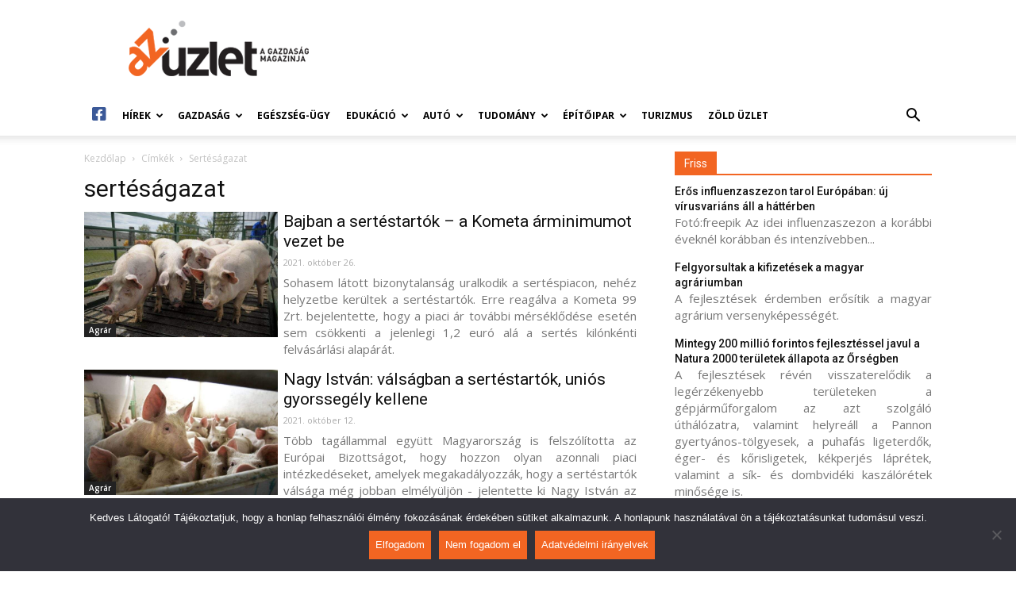

--- FILE ---
content_type: text/html; charset=UTF-8
request_url: https://azuzlet.hu/cimke/sertesagazat/
body_size: 30098
content:
<!doctype html >
<!--[if IE 8]>    <html class="ie8" lang="en"> <![endif]-->
<!--[if IE 9]>    <html class="ie9" lang="en"> <![endif]-->
<!--[if gt IE 8]><!--> <html lang="hu-HU"> <!--<![endif]-->
<head>
    <meta charset="UTF-8" />
    <meta name="viewport" content="width=device-width, initial-scale=1.0">
    <link rel="pingback" href="https://azuzlet.hu/xmlrpc.php" />
    
	<!-- This site is optimized with the Yoast SEO plugin v15.3 - https://yoast.com/wordpress/plugins/seo/ -->
	<title>sertéságazat Archives - AzÜzlet</title>
	<meta name="robots" content="noindex, follow" />
	<meta property="og:locale" content="hu_HU" />
	<meta property="og:locale:alternate" content="en_US" />
	<meta property="og:locale:alternate" content="fr_FR" />
	<meta property="og:locale:alternate" content="de_DE" />
	<meta property="og:type" content="article" />
	<meta property="og:title" content="sertéságazat Archives - AzÜzlet" />
	<meta property="og:url" content="https://azuzlet.hu/cimke/sertesagazat/" />
	<meta property="og:site_name" content="AzÜzlet" />
	<meta name="twitter:card" content="summary_large_image" />
	<script type="application/ld+json" class="yoast-schema-graph">{"@context":"https://schema.org","@graph":[{"@type":"WebSite","@id":"https://azuzlet.hu/#website","url":"https://azuzlet.hu/","name":"Az\u00dczlet","description":"A gazdas\u00e1g magazinja","potentialAction":[{"@type":"SearchAction","target":"https://azuzlet.hu/?s={search_term_string}","query-input":"required name=search_term_string"}],"inLanguage":"hu"},{"@type":"CollectionPage","@id":"https://azuzlet.hu/cimke/sertesagazat/#webpage","url":"https://azuzlet.hu/cimke/sertesagazat/","name":"sert\u00e9s\u00e1gazat Archives - Az\u00dczlet","isPartOf":{"@id":"https://azuzlet.hu/#website"},"inLanguage":"hu","potentialAction":[{"@type":"ReadAction","target":["https://azuzlet.hu/cimke/sertesagazat/"]}]}]}</script>
	<!-- / Yoast SEO plugin. -->


<link rel="alternate" href="https://azuzlet.hu/cimke/sertesagazat/" hreflang="hu" />
<link rel="alternate" href="https://azuzlet.hu/en/cimke/sertesagazat/" hreflang="en" />
<link rel="alternate" href="https://azuzlet.hu/fr/cimke/sertesagazat/" hreflang="fr" />
<link rel="alternate" href="https://azuzlet.hu/de/cimke/sertesagazat/" hreflang="de" />
<link rel='dns-prefetch' href='//fonts.googleapis.com' />
<link rel='dns-prefetch' href='//use.fontawesome.com' />
<link rel='dns-prefetch' href='//s.w.org' />
<link rel="alternate" type="application/rss+xml" title="AzÜzlet &raquo; hírcsatorna" href="https://azuzlet.hu/feed/" />
<link rel="alternate" type="application/rss+xml" title="AzÜzlet &raquo; hozzászólás hírcsatorna" href="https://azuzlet.hu/comments/feed/" />
<link rel="alternate" type="application/rss+xml" title="AzÜzlet &raquo; sertéságazat címke hírcsatorna" href="https://azuzlet.hu/cimke/sertesagazat/feed/" />
		<script type="text/javascript">
			window._wpemojiSettings = {"baseUrl":"https:\/\/s.w.org\/images\/core\/emoji\/12.0.0-1\/72x72\/","ext":".png","svgUrl":"https:\/\/s.w.org\/images\/core\/emoji\/12.0.0-1\/svg\/","svgExt":".svg","source":{"concatemoji":"https:\/\/azuzlet.hu\/wp-includes\/js\/wp-emoji-release.min.js?ver=5.4.2"}};
			/*! This file is auto-generated */
			!function(e,a,t){var r,n,o,i,p=a.createElement("canvas"),s=p.getContext&&p.getContext("2d");function c(e,t){var a=String.fromCharCode;s.clearRect(0,0,p.width,p.height),s.fillText(a.apply(this,e),0,0);var r=p.toDataURL();return s.clearRect(0,0,p.width,p.height),s.fillText(a.apply(this,t),0,0),r===p.toDataURL()}function l(e){if(!s||!s.fillText)return!1;switch(s.textBaseline="top",s.font="600 32px Arial",e){case"flag":return!c([127987,65039,8205,9895,65039],[127987,65039,8203,9895,65039])&&(!c([55356,56826,55356,56819],[55356,56826,8203,55356,56819])&&!c([55356,57332,56128,56423,56128,56418,56128,56421,56128,56430,56128,56423,56128,56447],[55356,57332,8203,56128,56423,8203,56128,56418,8203,56128,56421,8203,56128,56430,8203,56128,56423,8203,56128,56447]));case"emoji":return!c([55357,56424,55356,57342,8205,55358,56605,8205,55357,56424,55356,57340],[55357,56424,55356,57342,8203,55358,56605,8203,55357,56424,55356,57340])}return!1}function d(e){var t=a.createElement("script");t.src=e,t.defer=t.type="text/javascript",a.getElementsByTagName("head")[0].appendChild(t)}for(i=Array("flag","emoji"),t.supports={everything:!0,everythingExceptFlag:!0},o=0;o<i.length;o++)t.supports[i[o]]=l(i[o]),t.supports.everything=t.supports.everything&&t.supports[i[o]],"flag"!==i[o]&&(t.supports.everythingExceptFlag=t.supports.everythingExceptFlag&&t.supports[i[o]]);t.supports.everythingExceptFlag=t.supports.everythingExceptFlag&&!t.supports.flag,t.DOMReady=!1,t.readyCallback=function(){t.DOMReady=!0},t.supports.everything||(n=function(){t.readyCallback()},a.addEventListener?(a.addEventListener("DOMContentLoaded",n,!1),e.addEventListener("load",n,!1)):(e.attachEvent("onload",n),a.attachEvent("onreadystatechange",function(){"complete"===a.readyState&&t.readyCallback()})),(r=t.source||{}).concatemoji?d(r.concatemoji):r.wpemoji&&r.twemoji&&(d(r.twemoji),d(r.wpemoji)))}(window,document,window._wpemojiSettings);
		</script>
		<style type="text/css">
img.wp-smiley,
img.emoji {
	display: inline !important;
	border: none !important;
	box-shadow: none !important;
	height: 1em !important;
	width: 1em !important;
	margin: 0 .07em !important;
	vertical-align: -0.1em !important;
	background: none !important;
	padding: 0 !important;
}
</style>
	<link rel='stylesheet' id='wp-block-library-css'  href='https://azuzlet.hu/wp-includes/css/dist/block-library/style.min.css?ver=5.4.2' type='text/css' media='all' />
<link rel='stylesheet' id='cookie-notice-front-css'  href='https://azuzlet.hu/wp-content/plugins/cookie-notice/css/front.min.css?ver=2.5.5' type='text/css' media='all' />
<link rel='stylesheet' id='sm_exchange_rates-css'  href='https://azuzlet.hu/wp-content/plugins/sm-exchange-rates/inc/css/style.css?ver=5.4.2' type='text/css' media='all' />
<link rel='stylesheet' id='td-plugin-multi-purpose-css'  href='https://azuzlet.hu/wp-content/plugins/td-composer/td-multi-purpose/style.css?ver=87aa69b3a2aab340715eee6578a06159' type='text/css' media='all' />
<link rel='stylesheet' id='google-fonts-style-css'  href='https://fonts.googleapis.com/css?family=Open+Sans%3A300italic%2C400%2C400italic%2C600%2C600italic%2C700%7CRoboto%3A300%2C400%2C400italic%2C500%2C500italic%2C700%2C900&#038;ver=9.7.2' type='text/css' media='all' />
<link rel='stylesheet' id='font-awesome-official-css'  href='https://use.fontawesome.com/releases/v5.13.0/css/all.css' type='text/css' media='all' integrity="sha384-Bfad6CLCknfcloXFOyFnlgtENryhrpZCe29RTifKEixXQZ38WheV+i/6YWSzkz3V" crossorigin="anonymous" />
<link rel='stylesheet' id='td-theme-css'  href='https://azuzlet.hu/wp-content/themes/Newspaper/style.css?ver=9.7.2' type='text/css' media='all' />
<style id='td-theme-inline-css' type='text/css'>
    
        @media (max-width: 767px) {
            .td-header-desktop-wrap {
                display: none;
            }
        }
        @media (min-width: 767px) {
            .td-header-mobile-wrap {
                display: none;
            }
        }
    
	
</style>
<link rel='stylesheet' id='td-legacy-framework-front-style-css'  href='https://azuzlet.hu/wp-content/plugins/td-composer/legacy/Newspaper/assets/css/td_legacy_main.css?ver=87aa69b3a2aab340715eee6578a06159' type='text/css' media='all' />
<link rel='stylesheet' id='tdb_front_style-css'  href='https://azuzlet.hu/wp-content/plugins/td-cloud-library/assets/css/tdb_less_front.css?ver=96be9388232cf6f1e9ad7a3c9f4e9872' type='text/css' media='all' />
<link rel='stylesheet' id='font-awesome-official-v4shim-css'  href='https://use.fontawesome.com/releases/v5.13.0/css/v4-shims.css' type='text/css' media='all' integrity="sha384-/7iOrVBege33/9vHFYEtviVcxjUsNCqyeMnlW/Ms+PH8uRdFkKFmqf9CbVAN0Qef" crossorigin="anonymous" />
<style id='font-awesome-official-v4shim-inline-css' type='text/css'>
@font-face {
font-family: "FontAwesome";
font-display: block;
src: url("https://use.fontawesome.com/releases/v5.13.0/webfonts/fa-brands-400.eot"),
		url("https://use.fontawesome.com/releases/v5.13.0/webfonts/fa-brands-400.eot?#iefix") format("embedded-opentype"),
		url("https://use.fontawesome.com/releases/v5.13.0/webfonts/fa-brands-400.woff2") format("woff2"),
		url("https://use.fontawesome.com/releases/v5.13.0/webfonts/fa-brands-400.woff") format("woff"),
		url("https://use.fontawesome.com/releases/v5.13.0/webfonts/fa-brands-400.ttf") format("truetype"),
		url("https://use.fontawesome.com/releases/v5.13.0/webfonts/fa-brands-400.svg#fontawesome") format("svg");
}

@font-face {
font-family: "FontAwesome";
font-display: block;
src: url("https://use.fontawesome.com/releases/v5.13.0/webfonts/fa-solid-900.eot"),
		url("https://use.fontawesome.com/releases/v5.13.0/webfonts/fa-solid-900.eot?#iefix") format("embedded-opentype"),
		url("https://use.fontawesome.com/releases/v5.13.0/webfonts/fa-solid-900.woff2") format("woff2"),
		url("https://use.fontawesome.com/releases/v5.13.0/webfonts/fa-solid-900.woff") format("woff"),
		url("https://use.fontawesome.com/releases/v5.13.0/webfonts/fa-solid-900.ttf") format("truetype"),
		url("https://use.fontawesome.com/releases/v5.13.0/webfonts/fa-solid-900.svg#fontawesome") format("svg");
}

@font-face {
font-family: "FontAwesome";
font-display: block;
src: url("https://use.fontawesome.com/releases/v5.13.0/webfonts/fa-regular-400.eot"),
		url("https://use.fontawesome.com/releases/v5.13.0/webfonts/fa-regular-400.eot?#iefix") format("embedded-opentype"),
		url("https://use.fontawesome.com/releases/v5.13.0/webfonts/fa-regular-400.woff2") format("woff2"),
		url("https://use.fontawesome.com/releases/v5.13.0/webfonts/fa-regular-400.woff") format("woff"),
		url("https://use.fontawesome.com/releases/v5.13.0/webfonts/fa-regular-400.ttf") format("truetype"),
		url("https://use.fontawesome.com/releases/v5.13.0/webfonts/fa-regular-400.svg#fontawesome") format("svg");
unicode-range: U+F004-F005,U+F007,U+F017,U+F022,U+F024,U+F02E,U+F03E,U+F044,U+F057-F059,U+F06E,U+F070,U+F075,U+F07B-F07C,U+F080,U+F086,U+F089,U+F094,U+F09D,U+F0A0,U+F0A4-F0A7,U+F0C5,U+F0C7-F0C8,U+F0E0,U+F0EB,U+F0F3,U+F0F8,U+F0FE,U+F111,U+F118-F11A,U+F11C,U+F133,U+F144,U+F146,U+F14A,U+F14D-F14E,U+F150-F152,U+F15B-F15C,U+F164-F165,U+F185-F186,U+F191-F192,U+F1AD,U+F1C1-F1C9,U+F1CD,U+F1D8,U+F1E3,U+F1EA,U+F1F6,U+F1F9,U+F20A,U+F247-F249,U+F24D,U+F254-F25B,U+F25D,U+F267,U+F271-F274,U+F279,U+F28B,U+F28D,U+F2B5-F2B6,U+F2B9,U+F2BB,U+F2BD,U+F2C1-F2C2,U+F2D0,U+F2D2,U+F2DC,U+F2ED,U+F328,U+F358-F35B,U+F3A5,U+F3D1,U+F410,U+F4AD;
}
</style>
<script type='text/javascript'>
var cnArgs = {"ajaxUrl":"https:\/\/azuzlet.hu\/wp-admin\/admin-ajax.php","nonce":"cb1a52eb8d","hideEffect":"fade","position":"bottom","onScroll":false,"onScrollOffset":100,"onClick":false,"cookieName":"cookie_notice_accepted","cookieTime":2592000,"cookieTimeRejected":2592000,"globalCookie":false,"redirection":false,"cache":true,"revokeCookies":false,"revokeCookiesOpt":"automatic"};
</script>
<script type='text/javascript' src='https://azuzlet.hu/wp-content/plugins/cookie-notice/js/front.min.js?ver=2.5.5'></script>
<script type='text/javascript' src='https://azuzlet.hu/wp-includes/js/jquery/jquery.js?ver=1.12.4-wp'></script>
<link rel="EditURI" type="application/rsd+xml" title="RSD" href="https://azuzlet.hu/xmlrpc.php?rsd" />
<link rel="wlwmanifest" type="application/wlwmanifest+xml" href="https://azuzlet.hu/wp-includes/wlwmanifest.xml" /> 
<meta name="generator" content="WordPress 5.4.2" />
<!--[if lt IE 9]><script src="https://cdnjs.cloudflare.com/ajax/libs/html5shiv/3.7.3/html5shiv.js"></script><![endif]-->
        <script>
        window.tdb_globals = {"wpRestNonce":"f8bef4a60e","wpRestUrl":"https:\/\/azuzlet.hu\/wp-json\/","permalinkStructure":"\/%postname%\/","isAjax":false,"isAdminBarShowing":false,"autoloadScrollPercent":50};
    </script>
    			<script>
				window.tdwGlobal = {"adminUrl":"https:\/\/azuzlet.hu\/wp-admin\/","wpRestNonce":"f8bef4a60e","wpRestUrl":"https:\/\/azuzlet.hu\/wp-json\/","permalinkStructure":"\/%postname%\/"};
			</script>
			
<!-- JS generated by theme -->

<script>
    
    

	    var tdBlocksArray = []; //here we store all the items for the current page

	    //td_block class - each ajax block uses a object of this class for requests
	    function tdBlock() {
		    this.id = '';
		    this.block_type = 1; //block type id (1-234 etc)
		    this.atts = '';
		    this.td_column_number = '';
		    this.td_current_page = 1; //
		    this.post_count = 0; //from wp
		    this.found_posts = 0; //from wp
		    this.max_num_pages = 0; //from wp
		    this.td_filter_value = ''; //current live filter value
		    this.is_ajax_running = false;
		    this.td_user_action = ''; // load more or infinite loader (used by the animation)
		    this.header_color = '';
		    this.ajax_pagination_infinite_stop = ''; //show load more at page x
	    }


        // td_js_generator - mini detector
        (function(){
            var htmlTag = document.getElementsByTagName("html")[0];

	        if ( navigator.userAgent.indexOf("MSIE 10.0") > -1 ) {
                htmlTag.className += ' ie10';
            }

            if ( !!navigator.userAgent.match(/Trident.*rv\:11\./) ) {
                htmlTag.className += ' ie11';
            }

	        if ( navigator.userAgent.indexOf("Edge") > -1 ) {
                htmlTag.className += ' ieEdge';
            }

            if ( /(iPad|iPhone|iPod)/g.test(navigator.userAgent) ) {
                htmlTag.className += ' td-md-is-ios';
            }

            var user_agent = navigator.userAgent.toLowerCase();
            if ( user_agent.indexOf("android") > -1 ) {
                htmlTag.className += ' td-md-is-android';
            }

            if ( -1 !== navigator.userAgent.indexOf('Mac OS X')  ) {
                htmlTag.className += ' td-md-is-os-x';
            }

            if ( /chrom(e|ium)/.test(navigator.userAgent.toLowerCase()) ) {
               htmlTag.className += ' td-md-is-chrome';
            }

            if ( -1 !== navigator.userAgent.indexOf('Firefox') ) {
                htmlTag.className += ' td-md-is-firefox';
            }

            if ( -1 !== navigator.userAgent.indexOf('Safari') && -1 === navigator.userAgent.indexOf('Chrome') ) {
                htmlTag.className += ' td-md-is-safari';
            }

            if( -1 !== navigator.userAgent.indexOf('IEMobile') ){
                htmlTag.className += ' td-md-is-iemobile';
            }

        })();




        var tdLocalCache = {};

        ( function () {
            "use strict";

            tdLocalCache = {
                data: {},
                remove: function (resource_id) {
                    delete tdLocalCache.data[resource_id];
                },
                exist: function (resource_id) {
                    return tdLocalCache.data.hasOwnProperty(resource_id) && tdLocalCache.data[resource_id] !== null;
                },
                get: function (resource_id) {
                    return tdLocalCache.data[resource_id];
                },
                set: function (resource_id, cachedData) {
                    tdLocalCache.remove(resource_id);
                    tdLocalCache.data[resource_id] = cachedData;
                }
            };
        })();

    
    
var td_viewport_interval_list=[{"limitBottom":767,"sidebarWidth":228},{"limitBottom":1018,"sidebarWidth":300},{"limitBottom":1140,"sidebarWidth":324}];
var td_animation_stack_effect="type0";
var tds_animation_stack=true;
var td_animation_stack_specific_selectors=".entry-thumb, img";
var td_animation_stack_general_selectors=".td-animation-stack img, .td-animation-stack .entry-thumb, .post img";
var tds_general_modal_image="yes";
var tdc_is_installed="yes";
var td_ajax_url="https:\/\/azuzlet.hu\/wp-admin\/admin-ajax.php?td_theme_name=Newspaper&v=9.7.2";
var td_get_template_directory_uri="https:\/\/azuzlet.hu\/wp-content\/themes\/Newspaper";
var tds_snap_menu="snap";
var tds_logo_on_sticky="show_header_logo";
var tds_header_style="";
var td_please_wait="K\u00e9rj\u00fck, v\u00e1rjon ...";
var td_email_user_pass_incorrect="T\u00e9ves felhaszn\u00e1l\u00f3n\u00e9v vagy jelsz\u00f3!";
var td_email_user_incorrect="E-mail vagy felhaszn\u00e1l\u00f3n\u00e9v t\u00e9ves!";
var td_email_incorrect="T\u00e9ves E-mail!";
var tds_more_articles_on_post_enable="";
var tds_more_articles_on_post_time_to_wait="";
var tds_more_articles_on_post_pages_distance_from_top=0;
var tds_theme_color_site_wide="#f26522";
var tds_smart_sidebar="enabled";
var tdThemeName="Newspaper";
var td_magnific_popup_translation_tPrev="El\u0151z\u0151 (balra ny\u00edl)";
var td_magnific_popup_translation_tNext="K\u00f6vetkez\u0151 (jobb ny\u00edl gomb)";
var td_magnific_popup_translation_tCounter="%curr% a %total%-b\u00f3l";
var td_magnific_popup_translation_ajax_tError="A  %url%-t nem siker\u00fclt bet\u00f6lteni.";
var td_magnific_popup_translation_image_tError="A #%curr% k\u00e9pet nem siker\u00fclt bet\u00f6lteni.";
var tdBlockNonce="8ffe69d03a";
var tdDateNamesI18n={"month_names":["janu\u00e1r","febru\u00e1r","m\u00e1rcius","\u00e1prilis","m\u00e1jus","j\u00fanius","j\u00falius","augusztus","szeptember","okt\u00f3ber","november","december"],"month_names_short":["jan","feb","M\u00e1r","\u00e1pr","m\u00e1j","j\u00fan","J\u00fal","aug","Sze","okt","nov","dec"],"day_names":["vas\u00e1rnap","h\u00e9tf\u0151","kedd","szerda","cs\u00fct\u00f6rt\u00f6k","p\u00e9ntek","szombat"],"day_names_short":["vas","h\u00e9t","ked","sze","cs\u00fc","p\u00e9n","szo"]};
var td_ad_background_click_link="";
var td_ad_background_click_target="";
</script>


<!-- Header style compiled by theme -->

<style>
    
.td-header-wrap .black-menu .sf-menu > .current-menu-item > a,
    .td-header-wrap .black-menu .sf-menu > .current-menu-ancestor > a,
    .td-header-wrap .black-menu .sf-menu > .current-category-ancestor > a,
    .td-header-wrap .black-menu .sf-menu > li > a:hover,
    .td-header-wrap .black-menu .sf-menu > .sfHover > a,
    .td-header-style-12 .td-header-menu-wrap-full,
    .sf-menu > .current-menu-item > a:after,
    .sf-menu > .current-menu-ancestor > a:after,
    .sf-menu > .current-category-ancestor > a:after,
    .sf-menu > li:hover > a:after,
    .sf-menu > .sfHover > a:after,
    .td-header-style-12 .td-affix,
    .header-search-wrap .td-drop-down-search:after,
    .header-search-wrap .td-drop-down-search .btn:hover,
    input[type=submit]:hover,
    .td-read-more a,
    .td-post-category:hover,
    .td-grid-style-1.td-hover-1 .td-big-grid-post:hover .td-post-category,
    .td-grid-style-5.td-hover-1 .td-big-grid-post:hover .td-post-category,
    .td_top_authors .td-active .td-author-post-count,
    .td_top_authors .td-active .td-author-comments-count,
    .td_top_authors .td_mod_wrap:hover .td-author-post-count,
    .td_top_authors .td_mod_wrap:hover .td-author-comments-count,
    .td-404-sub-sub-title a:hover,
    .td-search-form-widget .wpb_button:hover,
    .td-rating-bar-wrap div,
    .td_category_template_3 .td-current-sub-category,
    .dropcap,
    .td_wrapper_video_playlist .td_video_controls_playlist_wrapper,
    .wpb_default,
    .wpb_default:hover,
    .td-left-smart-list:hover,
    .td-right-smart-list:hover,
    .woocommerce-checkout .woocommerce input.button:hover,
    .woocommerce-page .woocommerce a.button:hover,
    .woocommerce-account div.woocommerce .button:hover,
    #bbpress-forums button:hover,
    .bbp_widget_login .button:hover,
    .td-footer-wrapper .td-post-category,
    .td-footer-wrapper .widget_product_search input[type="submit"]:hover,
    .woocommerce .product a.button:hover,
    .woocommerce .product #respond input#submit:hover,
    .woocommerce .checkout input#place_order:hover,
    .woocommerce .woocommerce.widget .button:hover,
    .single-product .product .summary .cart .button:hover,
    .woocommerce-cart .woocommerce table.cart .button:hover,
    .woocommerce-cart .woocommerce .shipping-calculator-form .button:hover,
    .td-next-prev-wrap a:hover,
    .td-load-more-wrap a:hover,
    .td-post-small-box a:hover,
    .page-nav .current,
    .page-nav:first-child > div,
    .td_category_template_8 .td-category-header .td-category a.td-current-sub-category,
    .td_category_template_4 .td-category-siblings .td-category a:hover,
    #bbpress-forums .bbp-pagination .current,
    #bbpress-forums #bbp-single-user-details #bbp-user-navigation li.current a,
    .td-theme-slider:hover .slide-meta-cat a,
    a.vc_btn-black:hover,
    .td-trending-now-wrapper:hover .td-trending-now-title,
    .td-scroll-up,
    .td-smart-list-button:hover,
    .td-weather-information:before,
    .td-weather-week:before,
    .td_block_exchange .td-exchange-header:before,
    .td_block_big_grid_9.td-grid-style-1 .td-post-category,
    .td_block_big_grid_9.td-grid-style-5 .td-post-category,
    .td-grid-style-6.td-hover-1 .td-module-thumb:after,
    .td-pulldown-syle-2 .td-subcat-dropdown ul:after,
    .td_block_template_9 .td-block-title:after,
    .td_block_template_15 .td-block-title:before,
    div.wpforms-container .wpforms-form div.wpforms-submit-container button[type=submit] {
        background-color: #f26522;
    }

    .td_block_template_4 .td-related-title .td-cur-simple-item:before {
        border-color: #f26522 transparent transparent transparent !important;
    }

    .woocommerce .woocommerce-message .button:hover,
    .woocommerce .woocommerce-error .button:hover,
    .woocommerce .woocommerce-info .button:hover {
        background-color: #f26522 !important;
    }
    
    
    .td_block_template_4 .td-related-title .td-cur-simple-item,
    .td_block_template_3 .td-related-title .td-cur-simple-item,
    .td_block_template_9 .td-related-title:after {
        background-color: #f26522;
    }

    .woocommerce .product .onsale,
    .woocommerce.widget .ui-slider .ui-slider-handle {
        background: none #f26522;
    }

    .woocommerce.widget.widget_layered_nav_filters ul li a {
        background: none repeat scroll 0 0 #f26522 !important;
    }

    a,
    cite a:hover,
    .td_mega_menu_sub_cats .cur-sub-cat,
    .td-mega-span h3 a:hover,
    .td_mod_mega_menu:hover .entry-title a,
    .header-search-wrap .result-msg a:hover,
    .td-header-top-menu .td-drop-down-search .td_module_wrap:hover .entry-title a,
    .td-header-top-menu .td-icon-search:hover,
    .td-header-wrap .result-msg a:hover,
    .top-header-menu li a:hover,
    .top-header-menu .current-menu-item > a,
    .top-header-menu .current-menu-ancestor > a,
    .top-header-menu .current-category-ancestor > a,
    .td-social-icon-wrap > a:hover,
    .td-header-sp-top-widget .td-social-icon-wrap a:hover,
    .td-page-content blockquote p,
    .td-post-content blockquote p,
    .mce-content-body blockquote p,
    .comment-content blockquote p,
    .wpb_text_column blockquote p,
    .td_block_text_with_title blockquote p,
    .td_module_wrap:hover .entry-title a,
    .td-subcat-filter .td-subcat-list a:hover,
    .td-subcat-filter .td-subcat-dropdown a:hover,
    .td_quote_on_blocks,
    .dropcap2,
    .dropcap3,
    .td_top_authors .td-active .td-authors-name a,
    .td_top_authors .td_mod_wrap:hover .td-authors-name a,
    .td-post-next-prev-content a:hover,
    .author-box-wrap .td-author-social a:hover,
    .td-author-name a:hover,
    .td-author-url a:hover,
    .td_mod_related_posts:hover h3 > a,
    .td-post-template-11 .td-related-title .td-related-left:hover,
    .td-post-template-11 .td-related-title .td-related-right:hover,
    .td-post-template-11 .td-related-title .td-cur-simple-item,
    .td-post-template-11 .td_block_related_posts .td-next-prev-wrap a:hover,
    .comment-reply-link:hover,
    .logged-in-as a:hover,
    #cancel-comment-reply-link:hover,
    .td-search-query,
    .td-category-header .td-pulldown-category-filter-link:hover,
    .td-category-siblings .td-subcat-dropdown a:hover,
    .td-category-siblings .td-subcat-dropdown a.td-current-sub-category,
    .widget a:hover,
    .td_wp_recentcomments a:hover,
    .archive .widget_archive .current,
    .archive .widget_archive .current a,
    .widget_calendar tfoot a:hover,
    .woocommerce a.added_to_cart:hover,
    .woocommerce-account .woocommerce-MyAccount-navigation a:hover,
    #bbpress-forums li.bbp-header .bbp-reply-content span a:hover,
    #bbpress-forums .bbp-forum-freshness a:hover,
    #bbpress-forums .bbp-topic-freshness a:hover,
    #bbpress-forums .bbp-forums-list li a:hover,
    #bbpress-forums .bbp-forum-title:hover,
    #bbpress-forums .bbp-topic-permalink:hover,
    #bbpress-forums .bbp-topic-started-by a:hover,
    #bbpress-forums .bbp-topic-started-in a:hover,
    #bbpress-forums .bbp-body .super-sticky li.bbp-topic-title .bbp-topic-permalink,
    #bbpress-forums .bbp-body .sticky li.bbp-topic-title .bbp-topic-permalink,
    .widget_display_replies .bbp-author-name,
    .widget_display_topics .bbp-author-name,
    .footer-text-wrap .footer-email-wrap a,
    .td-subfooter-menu li a:hover,
    .footer-social-wrap a:hover,
    a.vc_btn-black:hover,
    .td-smart-list-dropdown-wrap .td-smart-list-button:hover,
    .td_module_17 .td-read-more a:hover,
    .td_module_18 .td-read-more a:hover,
    .td_module_19 .td-post-author-name a:hover,
    .td-instagram-user a,
    .td-pulldown-syle-2 .td-subcat-dropdown:hover .td-subcat-more span,
    .td-pulldown-syle-2 .td-subcat-dropdown:hover .td-subcat-more i,
    .td-pulldown-syle-3 .td-subcat-dropdown:hover .td-subcat-more span,
    .td-pulldown-syle-3 .td-subcat-dropdown:hover .td-subcat-more i,
    .td-block-title-wrap .td-wrapper-pulldown-filter .td-pulldown-filter-display-option:hover,
    .td-block-title-wrap .td-wrapper-pulldown-filter .td-pulldown-filter-display-option:hover i,
    .td-block-title-wrap .td-wrapper-pulldown-filter .td-pulldown-filter-link:hover,
    .td-block-title-wrap .td-wrapper-pulldown-filter .td-pulldown-filter-item .td-cur-simple-item,
    .td_block_template_2 .td-related-title .td-cur-simple-item,
    .td_block_template_5 .td-related-title .td-cur-simple-item,
    .td_block_template_6 .td-related-title .td-cur-simple-item,
    .td_block_template_7 .td-related-title .td-cur-simple-item,
    .td_block_template_8 .td-related-title .td-cur-simple-item,
    .td_block_template_9 .td-related-title .td-cur-simple-item,
    .td_block_template_10 .td-related-title .td-cur-simple-item,
    .td_block_template_11 .td-related-title .td-cur-simple-item,
    .td_block_template_12 .td-related-title .td-cur-simple-item,
    .td_block_template_13 .td-related-title .td-cur-simple-item,
    .td_block_template_14 .td-related-title .td-cur-simple-item,
    .td_block_template_15 .td-related-title .td-cur-simple-item,
    .td_block_template_16 .td-related-title .td-cur-simple-item,
    .td_block_template_17 .td-related-title .td-cur-simple-item,
    .td-theme-wrap .sf-menu ul .td-menu-item > a:hover,
    .td-theme-wrap .sf-menu ul .sfHover > a,
    .td-theme-wrap .sf-menu ul .current-menu-ancestor > a,
    .td-theme-wrap .sf-menu ul .current-category-ancestor > a,
    .td-theme-wrap .sf-menu ul .current-menu-item > a,
    .td_outlined_btn,
     .td_block_categories_tags .td-ct-item:hover {
        color: #f26522;
    }

    a.vc_btn-black.vc_btn_square_outlined:hover,
    a.vc_btn-black.vc_btn_outlined:hover,
    .td-mega-menu-page .wpb_content_element ul li a:hover,
    .td-theme-wrap .td-aj-search-results .td_module_wrap:hover .entry-title a,
    .td-theme-wrap .header-search-wrap .result-msg a:hover {
        color: #f26522 !important;
    }

    .td-next-prev-wrap a:hover,
    .td-load-more-wrap a:hover,
    .td-post-small-box a:hover,
    .page-nav .current,
    .page-nav:first-child > div,
    .td_category_template_8 .td-category-header .td-category a.td-current-sub-category,
    .td_category_template_4 .td-category-siblings .td-category a:hover,
    #bbpress-forums .bbp-pagination .current,
    .post .td_quote_box,
    .page .td_quote_box,
    a.vc_btn-black:hover,
    .td_block_template_5 .td-block-title > *,
    .td_outlined_btn {
        border-color: #f26522;
    }

    .td_wrapper_video_playlist .td_video_currently_playing:after {
        border-color: #f26522 !important;
    }

    .header-search-wrap .td-drop-down-search:before {
        border-color: transparent transparent #f26522 transparent;
    }

    .block-title > span,
    .block-title > a,
    .block-title > label,
    .widgettitle,
    .widgettitle:after,
    .td-trending-now-title,
    .td-trending-now-wrapper:hover .td-trending-now-title,
    .wpb_tabs li.ui-tabs-active a,
    .wpb_tabs li:hover a,
    .vc_tta-container .vc_tta-color-grey.vc_tta-tabs-position-top.vc_tta-style-classic .vc_tta-tabs-container .vc_tta-tab.vc_active > a,
    .vc_tta-container .vc_tta-color-grey.vc_tta-tabs-position-top.vc_tta-style-classic .vc_tta-tabs-container .vc_tta-tab:hover > a,
    .td_block_template_1 .td-related-title .td-cur-simple-item,
    .woocommerce .product .products h2:not(.woocommerce-loop-product__title),
    .td-subcat-filter .td-subcat-dropdown:hover .td-subcat-more, 
    .td_3D_btn,
    .td_shadow_btn,
    .td_default_btn,
    .td_round_btn, 
    .td_outlined_btn:hover {
    	background-color: #f26522;
    }

    .woocommerce div.product .woocommerce-tabs ul.tabs li.active {
    	background-color: #f26522 !important;
    }

    .block-title,
    .td_block_template_1 .td-related-title,
    .wpb_tabs .wpb_tabs_nav,
    .vc_tta-container .vc_tta-color-grey.vc_tta-tabs-position-top.vc_tta-style-classic .vc_tta-tabs-container,
    .woocommerce div.product .woocommerce-tabs ul.tabs:before {
        border-color: #f26522;
    }
    .td_block_wrap .td-subcat-item a.td-cur-simple-item {
	    color: #f26522;
	}


    
    .td-grid-style-4 .entry-title
    {
        background-color: rgba(242, 101, 34, 0.7);
    }

    
    @media (max-width: 767px) {
        body .td-header-wrap .td-header-main-menu {
            background-color: #ffffff !important;
        }
    }


    
    @media (max-width: 767px) {
        body #td-top-mobile-toggle i,
        .td-header-wrap .header-search-wrap .td-icon-search {
            color: #000000 !important;
        }
    }

    
    .td-menu-background:before,
    .td-search-background:before {
        background: #000000;
        background: -moz-linear-gradient(top, #000000 0%, #f26522 100%);
        background: -webkit-gradient(left top, left bottom, color-stop(0%, #000000), color-stop(100%, #f26522));
        background: -webkit-linear-gradient(top, #000000 0%, #f26522 100%);
        background: -o-linear-gradient(top, #000000 0%, #f26522 100%);
        background: -ms-linear-gradient(top, #000000 0%, #f26522 100%);
        background: linear-gradient(to bottom, #000000 0%, #f26522 100%);
        filter: progid:DXImageTransform.Microsoft.gradient( startColorstr='#000000', endColorstr='#f26522', GradientType=0 );
    }

    
    .td-mobile-content .current-menu-item > a,
    .td-mobile-content .current-menu-ancestor > a,
    .td-mobile-content .current-category-ancestor > a,
    #td-mobile-nav .td-menu-login-section a:hover,
    #td-mobile-nav .td-register-section a:hover,
    #td-mobile-nav .td-menu-socials-wrap a:hover i,
    .td-search-close a:hover i {
        color: #f26522;
    }

    
    #td-mobile-nav .td-register-section .td-login-button,
    .td-search-wrap-mob .result-msg a {
        background-color: #000000;
    }

    
    #td-mobile-nav .td-register-section .td-login-button,
    .td-search-wrap-mob .result-msg a {
        color: #ffffff;
    }



    
    .td-excerpt,
    .td_module_14 .td-excerpt {
        font-size:15px;
	
    }
</style>

<script async src="https://www.googletagmanager.com/gtag/js?id=UA-35410613-26"></script>
<script>
  window.dataLayer = window.dataLayer || [];
  function gtag(){dataLayer.push(arguments);}
  gtag('js', new Date());
  gtag('config', 'UA-35410613-26');
</script>
	
<!-- Google Tag Manager -->
<script>(function(w,d,s,l,i){w[l]=w[l]||[];w[l].push({'gtm.start':
new Date().getTime(),event:'gtm.js'});var f=d.getElementsByTagName(s)[0],
j=d.createElement(s),dl=l!='dataLayer'?'&l='+l:'';j.async=true;j.src=
'https://www.googletagmanager.com/gtm.js?id='+i+dl;f.parentNode.insertBefore(j,f);
})(window,document,'script','dataLayer','GTM-5F3GBZF');</script>
<!-- End Google Tag Manager -->

<!-- Facebook Pixel Code -->
<script>
  !function(f,b,e,v,n,t,s)
  {if(f.fbq)return;n=f.fbq=function(){n.callMethod?
  n.callMethod.apply(n,arguments):n.queue.push(arguments)};
  if(!f._fbq)f._fbq=n;n.push=n;n.loaded=!0;n.version='2.0';
  n.queue=[];t=b.createElement(e);t.async=!0;
  t.src=v;s=b.getElementsByTagName(e)[0];
  s.parentNode.insertBefore(t,s)}(window, document,'script',
  'https://connect.facebook.net/en_US/fbevents.js');
  fbq('init', '1078020915625018');
  fbq('track', 'PageView');
</script>
<noscript>
  <img height="1" width="1" style="display:none" 
       src="https://www.facebook.com/tr?id=1078020915625018&ev=PageView&noscript=1"/>
</noscript>
<!-- End Facebook Pixel Code --><link rel="icon" href="https://azuzlet.hu/wp-content/uploads/2018/04/cropped-azuzlet_favicon-150x150.png" sizes="32x32" />
<link rel="icon" href="https://azuzlet.hu/wp-content/uploads/2018/04/cropped-azuzlet_favicon-300x300.png" sizes="192x192" />
<link rel="apple-touch-icon" href="https://azuzlet.hu/wp-content/uploads/2018/04/cropped-azuzlet_favicon-300x300.png" />
<meta name="msapplication-TileImage" content="https://azuzlet.hu/wp-content/uploads/2018/04/cropped-azuzlet_favicon-300x300.png" />

<!-- Button style compiled by theme -->

<style>
    .tdm-menu-active-style3 .tdm-header.td-header-wrap .sf-menu > .current-category-ancestor > a,
                .tdm-menu-active-style3 .tdm-header.td-header-wrap .sf-menu > .current-menu-ancestor > a,
                .tdm-menu-active-style3 .tdm-header.td-header-wrap .sf-menu > .current-menu-item > a,
                .tdm-menu-active-style3 .tdm-header.td-header-wrap .sf-menu > .sfHover > a,
                .tdm-menu-active-style3 .tdm-header.td-header-wrap .sf-menu > li > a:hover,
                .tdm_block_column_content:hover .tdm-col-content-title-url .tdm-title,
                .tds-button2 .tdm-btn-text,
                .tds-button2 i,
                .tds-button5:hover .tdm-btn-text,
                .tds-button5:hover i,
                .tds-button6 .tdm-btn-text,
                .tds-button6 i,
                .tdm_block_list .tdm-list-item i,
                .tdm_block_pricing .tdm-pricing-feature i,
                .tdm-social-item i {
                  color: #f26522;
                }
                .tdm-menu-active-style5 .td-header-menu-wrap .sf-menu > .current-menu-item > a,
                .tdm-menu-active-style5 .td-header-menu-wrap .sf-menu > .current-menu-ancestor > a,
                .tdm-menu-active-style5 .td-header-menu-wrap .sf-menu > .current-category-ancestor > a,
                .tdm-menu-active-style5 .td-header-menu-wrap .sf-menu > li > a:hover,
                .tdm-menu-active-style5 .td-header-menu-wrap .sf-menu > .sfHover > a,
                .tds-button1,
                .tds-button6:after,
                .tds-title2 .tdm-title-line:after,
                .tds-title3 .tdm-title-line:after,
                .tdm_block_pricing.tdm-pricing-featured:before,
                .tdm_block_pricing.tds_pricing2_block.tdm-pricing-featured .tdm-pricing-header,
                .tds-progress-bar1 .tdm-progress-bar:after,
                .tds-progress-bar2 .tdm-progress-bar:after,
                .tds-social3 .tdm-social-item {
                  background-color: #f26522;
                }
                .tdm-menu-active-style4 .tdm-header .sf-menu > .current-menu-item > a,
                .tdm-menu-active-style4 .tdm-header .sf-menu > .current-menu-ancestor > a,
                .tdm-menu-active-style4 .tdm-header .sf-menu > .current-category-ancestor > a,
                .tdm-menu-active-style4 .tdm-header .sf-menu > li > a:hover,
                .tdm-menu-active-style4 .tdm-header .sf-menu > .sfHover > a,
                .tds-button2:before,
                .tds-button6:before,
                .tds-progress-bar3 .tdm-progress-bar:after {
                  border-color: #f26522;
                }
                .tdm-btn-style1 {
					background-color: #f26522;
				}
				.tdm-btn-style2:before {
				    border-color: #f26522;
				}
				.tdm-btn-style2 {
				    color: #f26522;
				}
				.tdm-btn-style3 {
				    -webkit-box-shadow: 0 2px 16px #f26522;
                    -moz-box-shadow: 0 2px 16px #f26522;
                    box-shadow: 0 2px 16px #f26522;
				}
				.tdm-btn-style3:hover {
				    -webkit-box-shadow: 0 4px 26px #f26522;
                    -moz-box-shadow: 0 4px 26px #f26522;
                    box-shadow: 0 4px 26px #f26522;
				}
</style>

	<style id="tdw-css-placeholder"></style><meta name="google-site-verification" content="h22G1EU1DYDCIk2DREPOdoCJ-q5UJkXpMmjenK9Dn9w" />
<!--<script async src="https://www.googletagmanager.com/gtag/js?id=AW-997332683"></script>-->
<!-- Google Tag Manager -->
<script>(function(w,d,s,l,i){w[l]=w[l]||[];w[l].push({'gtm.start':
new Date().getTime(),event:'gtm.js'});var f=d.getElementsByTagName(s)[0],
j=d.createElement(s),dl=l!='dataLayer'?'&l='+l:'';j.async=true;j.src=
'https://www.googletagmanager.com/gtm.js?id='+i+dl;f.parentNode.insertBefore(j,f);
})(window,document,'script','dataLayer','GTM-WLDK45FJ');</script>
<!-- End Google Tag Manager -->
	
<!-- Google tag (gtag.js) -->
<script async src="https://www.googletagmanager.com/gtag/js?id=AW-997332683"></script>
<script>
  window.dataLayer = window.dataLayer || [];
  function gtag(){dataLayer.push(arguments);}
  gtag('js', new Date());

  gtag('config', 'AW-997332683');
</script>
	
<!-- Event snippet for Vásárlás conversion page -->
<script>
  gtag('event', 'conversion', {
      'send_to': 'AW-997332683/UZgsCPiyzJoZEMutyNsD',
      'transaction_id': ''
  });
</script>
</head>

<body class="archive tag tag-sertesagazat tag-9416 cookies-not-set global-block-template-1 td-animation-stack-type0 td-full-layout" itemscope="itemscope" itemtype="https://schema.org/WebPage">
	<!-- Google Tag Manager (noscript) -->
	<noscript><iframe src="https://www.googletagmanager.com/ns.html?id=GTM-WLDK45FJ"
	height="0" width="0" style="display:none;visibility:hidden"></iframe></noscript>
	<!-- End Google Tag Manager (noscript) -->
        <div class="td-scroll-up"><i class="td-icon-menu-up"></i></div>
    
    <div class="td-menu-background"></div>
<div id="td-mobile-nav">
    <div class="td-mobile-container">
        <!-- mobile menu top section -->
        <div class="td-menu-socials-wrap">
            <!-- socials -->
            <div class="td-menu-socials">
                
        <span class="td-social-icon-wrap">
            <a target="_blank" href="https://www.facebook.com/azuzlet" title="Facebook">
                <i class="td-icon-font td-icon-facebook"></i>
            </a>
        </span>            </div>
            <!-- close button -->
            <div class="td-mobile-close">
                <a href="#"><i class="td-icon-close-mobile"></i></a>
            </div>
        </div>

        <!-- login section -->
        
        <!-- menu section -->
        <div class="td-mobile-content">
            <div class="menu-fomenu-container"><ul id="menu-fomenu" class="td-mobile-main-menu"><li id="menu-item-58745" class="menu-facebook menu-item menu-item-type-custom menu-item-object-custom menu-item-first menu-item-58745"><a target="_blank" href="https://www.facebook.com/azuzlet"><i class="fab fa-facebook-square"></i></a></li>
<li id="menu-item-88910" class="menu-item menu-item-type-taxonomy menu-item-object-category menu-item-has-children menu-item-88910"><a href="https://azuzlet.hu/rovat/hirek/">Hírek<i class="td-icon-menu-right td-element-after"></i></a>
<ul class="sub-menu">
	<li id="menu-item-33758" class="menu-item menu-item-type-taxonomy menu-item-object-category menu-item-33758"><a href="https://azuzlet.hu/rovat/mozaik/">Mozaik</a></li>
	<li id="menu-item-33759" class="menu-item menu-item-type-taxonomy menu-item-object-category menu-item-33759"><a href="https://azuzlet.hu/rovat/fogyasztovedelem/">Fogyasztóvédelem</a></li>
	<li id="menu-item-33763" class="menu-item menu-item-type-post_type menu-item-object-page menu-item-33763"><a href="https://azuzlet.hu/hirlevel-feliratkozas/">Hírlevél</a></li>
</ul>
</li>
<li id="menu-item-33750" class="menu-item menu-item-type-taxonomy menu-item-object-category menu-item-has-children menu-item-33750"><a href="https://azuzlet.hu/rovat/gazdasag/">Gazdaság<i class="td-icon-menu-right td-element-after"></i></a>
<ul class="sub-menu">
	<li id="menu-item-33000" class="menu-item menu-item-type-taxonomy menu-item-object-category menu-item-has-children menu-item-33000"><a href="https://azuzlet.hu/rovat/penzvilag/">Pénzvilág<i class="td-icon-menu-right td-element-after"></i></a>
	<ul class="sub-menu">
		<li id="menu-item-33001" class="menu-item menu-item-type-taxonomy menu-item-object-category menu-item-33001"><a href="https://azuzlet.hu/rovat/tozsde/">Tőzsde</a></li>
	</ul>
</li>
	<li id="menu-item-32981" class="menu-item menu-item-type-taxonomy menu-item-object-category menu-item-32981"><a href="https://azuzlet.hu/rovat/cegvilag/">Cégvilág</a></li>
	<li id="menu-item-33751" class="menu-item menu-item-type-taxonomy menu-item-object-category menu-item-33751"><a href="https://azuzlet.hu/rovat/vilaggazdasag/">Világgazdaság</a></li>
	<li id="menu-item-33752" class="menu-item menu-item-type-taxonomy menu-item-object-category menu-item-has-children menu-item-33752"><a href="https://azuzlet.hu/rovat/agrar/">Agrár<i class="td-icon-menu-right td-element-after"></i></a>
	<ul class="sub-menu">
		<li id="menu-item-33753" class="menu-item menu-item-type-taxonomy menu-item-object-category menu-item-33753"><a href="https://azuzlet.hu/rovat/elelmiszeripar/">Élelmiszeripar</a></li>
	</ul>
</li>
</ul>
</li>
<li id="menu-item-91922" class="menu-item menu-item-type-taxonomy menu-item-object-category menu-item-91922"><a href="https://azuzlet.hu/rovat/egeszseg-ugy/">Egészség-ügy</a></li>
<li id="menu-item-33754" class="menu-item menu-item-type-taxonomy menu-item-object-category menu-item-has-children menu-item-33754"><a href="https://azuzlet.hu/rovat/edukacio/">Edukáció<i class="td-icon-menu-right td-element-after"></i></a>
<ul class="sub-menu">
	<li id="menu-item-33755" class="menu-item menu-item-type-taxonomy menu-item-object-category menu-item-has-children menu-item-33755"><a href="https://azuzlet.hu/rovat/menedzser-akademia/">Menedzser Akadémia<i class="td-icon-menu-right td-element-after"></i></a>
	<ul class="sub-menu">
		<li id="menu-item-88911" class="menu-item menu-item-type-taxonomy menu-item-object-category menu-item-has-children menu-item-88911"><a href="https://azuzlet.hu/rovat/menedzser-kihivasok/">Menedzser-Kihívások<i class="td-icon-menu-right td-element-after"></i></a>
		<ul class="sub-menu">
			<li id="menu-item-33002" class="menu-item menu-item-type-taxonomy menu-item-object-category menu-item-33002"><a href="https://azuzlet.hu/rovat/portre/">Portré</a></li>
		</ul>
</li>
	</ul>
</li>
</ul>
</li>
<li id="menu-item-32979" class="menu-item menu-item-type-taxonomy menu-item-object-category menu-item-has-children menu-item-32979"><a href="https://azuzlet.hu/rovat/auto/">Autó<i class="td-icon-menu-right td-element-after"></i></a>
<ul class="sub-menu">
	<li id="menu-item-32980" class="menu-item menu-item-type-taxonomy menu-item-object-category menu-item-32980"><a href="https://azuzlet.hu/rovat/autopiar/">Autóipar</a></li>
</ul>
</li>
<li id="menu-item-33761" class="menu-item menu-item-type-taxonomy menu-item-object-category menu-item-has-children menu-item-33761"><a href="https://azuzlet.hu/rovat/tudomany/">Tudomány<i class="td-icon-menu-right td-element-after"></i></a>
<ul class="sub-menu">
	<li id="menu-item-33760" class="menu-item menu-item-type-taxonomy menu-item-object-category menu-item-33760"><a href="https://azuzlet.hu/rovat/tech/">Tech</a></li>
</ul>
</li>
<li id="menu-item-33757" class="menu-item menu-item-type-taxonomy menu-item-object-category menu-item-has-children menu-item-33757"><a href="https://azuzlet.hu/rovat/epitoipar/">Építőipar<i class="td-icon-menu-right td-element-after"></i></a>
<ul class="sub-menu">
	<li id="menu-item-33756" class="menu-item menu-item-type-taxonomy menu-item-object-category menu-item-33756"><a href="https://azuzlet.hu/rovat/ingatlan/">Ingatlan</a></li>
</ul>
</li>
<li id="menu-item-33005" class="menu-item menu-item-type-taxonomy menu-item-object-category menu-item-33005"><a href="https://azuzlet.hu/rovat/turizmus/">Turizmus</a></li>
<li id="menu-item-139674" class="menu-item menu-item-type-taxonomy menu-item-object-category menu-item-139674"><a href="https://azuzlet.hu/rovat/zold-uzlet/">Zöld üzlet</a></li>
</ul></div>        </div>
    </div>

    <!-- register/login section -->
    </div>    <div class="td-search-background"></div>
<div class="td-search-wrap-mob">
	<div class="td-drop-down-search" aria-labelledby="td-header-search-button">
		<form method="get" class="td-search-form" action="https://azuzlet.hu/">
			<!-- close button -->
			<div class="td-search-close">
				<a href="#"><i class="td-icon-close-mobile"></i></a>
			</div>
			<div role="search" class="td-search-input">
				<span>Keresés</span>
				<input id="td-header-search-mob" type="text" value="" name="s" autocomplete="off" />
			</div>
		</form>
		<div id="td-aj-search-mob"></div>
	</div>
</div>

    <div id="td-outer-wrap" class="td-theme-wrap">
    
        
            <div class="tdc-header-wrap ">

            <!--
Header style 1
-->


<div class="td-header-wrap td-header-style-1 ">
    
    <div class="td-header-top-menu-full td-container-wrap ">
        <div class="td-container td-header-row td-header-top-menu">
            <!-- LOGIN MODAL -->
        </div>
    </div>

    <div class="td-banner-wrap-full td-logo-wrap-full td-container-wrap ">
        <div class="td-container td-header-row td-header-header">
            <div class="td-header-sp-logo">
                            <a class="td-main-logo" href="https://azuzlet.hu/">
                <img src="https://azuzlet.hu/wp-content/uploads/2018/05/azuzlet_logo_web70_2.png" alt=""/>
                <span class="td-visual-hidden">AzÜzlet</span>
            </a>
                    </div>
                    </div>
    </div>

    <div class="td-header-menu-wrap-full td-container-wrap ">
        
        <div class="td-header-menu-wrap td-header-gradient ">
            <div class="td-container td-header-row td-header-main-menu">
                <div id="td-header-menu" role="navigation">
    <div id="td-top-mobile-toggle"><a href="#"><i class="td-icon-font td-icon-mobile"></i></a></div>
    <div class="td-main-menu-logo td-logo-in-header">
        		<a class="td-mobile-logo td-sticky-header" href="https://azuzlet.hu/">
			<img src="https://azuzlet.hu/wp-content/uploads/2018/04/azuzlet_logo_web70.png" alt=""/>
		</a>
			<a class="td-header-logo td-sticky-header" href="https://azuzlet.hu/">
			<img src="https://azuzlet.hu/wp-content/uploads/2018/05/azuzlet_logo_web70_2.png" alt=""/>
		</a>
	    </div>
    <div class="menu-fomenu-container"><ul id="menu-fomenu-1" class="sf-menu"><li class="menu-facebook menu-item menu-item-type-custom menu-item-object-custom menu-item-first td-menu-item td-normal-menu menu-item-58745"><a target="_blank" href="https://www.facebook.com/azuzlet"><i class="fab fa-facebook-square"></i></a></li>
<li class="menu-item menu-item-type-taxonomy menu-item-object-category menu-item-has-children td-menu-item td-normal-menu menu-item-88910"><a href="https://azuzlet.hu/rovat/hirek/">Hírek</a>
<ul class="sub-menu">
	<li class="menu-item menu-item-type-taxonomy menu-item-object-category td-menu-item td-normal-menu menu-item-33758"><a href="https://azuzlet.hu/rovat/mozaik/">Mozaik</a></li>
	<li class="menu-item menu-item-type-taxonomy menu-item-object-category td-menu-item td-normal-menu menu-item-33759"><a href="https://azuzlet.hu/rovat/fogyasztovedelem/">Fogyasztóvédelem</a></li>
	<li class="menu-item menu-item-type-post_type menu-item-object-page td-menu-item td-normal-menu menu-item-33763"><a href="https://azuzlet.hu/hirlevel-feliratkozas/">Hírlevél</a></li>
</ul>
</li>
<li class="menu-item menu-item-type-taxonomy menu-item-object-category menu-item-has-children td-menu-item td-normal-menu menu-item-33750"><a href="https://azuzlet.hu/rovat/gazdasag/">Gazdaság</a>
<ul class="sub-menu">
	<li class="menu-item menu-item-type-taxonomy menu-item-object-category menu-item-has-children td-menu-item td-normal-menu menu-item-33000"><a href="https://azuzlet.hu/rovat/penzvilag/">Pénzvilág</a>
	<ul class="sub-menu">
		<li class="menu-item menu-item-type-taxonomy menu-item-object-category td-menu-item td-normal-menu menu-item-33001"><a href="https://azuzlet.hu/rovat/tozsde/">Tőzsde</a></li>
	</ul>
</li>
	<li class="menu-item menu-item-type-taxonomy menu-item-object-category td-menu-item td-normal-menu menu-item-32981"><a href="https://azuzlet.hu/rovat/cegvilag/">Cégvilág</a></li>
	<li class="menu-item menu-item-type-taxonomy menu-item-object-category td-menu-item td-normal-menu menu-item-33751"><a href="https://azuzlet.hu/rovat/vilaggazdasag/">Világgazdaság</a></li>
	<li class="menu-item menu-item-type-taxonomy menu-item-object-category menu-item-has-children td-menu-item td-normal-menu menu-item-33752"><a href="https://azuzlet.hu/rovat/agrar/">Agrár</a>
	<ul class="sub-menu">
		<li class="menu-item menu-item-type-taxonomy menu-item-object-category td-menu-item td-normal-menu menu-item-33753"><a href="https://azuzlet.hu/rovat/elelmiszeripar/">Élelmiszeripar</a></li>
	</ul>
</li>
</ul>
</li>
<li class="menu-item menu-item-type-taxonomy menu-item-object-category td-menu-item td-normal-menu menu-item-91922"><a href="https://azuzlet.hu/rovat/egeszseg-ugy/">Egészség-ügy</a></li>
<li class="menu-item menu-item-type-taxonomy menu-item-object-category menu-item-has-children td-menu-item td-normal-menu menu-item-33754"><a href="https://azuzlet.hu/rovat/edukacio/">Edukáció</a>
<ul class="sub-menu">
	<li class="menu-item menu-item-type-taxonomy menu-item-object-category menu-item-has-children td-menu-item td-normal-menu menu-item-33755"><a href="https://azuzlet.hu/rovat/menedzser-akademia/">Menedzser Akadémia</a>
	<ul class="sub-menu">
		<li class="menu-item menu-item-type-taxonomy menu-item-object-category menu-item-has-children td-menu-item td-normal-menu menu-item-88911"><a href="https://azuzlet.hu/rovat/menedzser-kihivasok/">Menedzser-Kihívások</a>
		<ul class="sub-menu">
			<li class="menu-item menu-item-type-taxonomy menu-item-object-category td-menu-item td-normal-menu menu-item-33002"><a href="https://azuzlet.hu/rovat/portre/">Portré</a></li>
		</ul>
</li>
	</ul>
</li>
</ul>
</li>
<li class="menu-item menu-item-type-taxonomy menu-item-object-category menu-item-has-children td-menu-item td-normal-menu menu-item-32979"><a href="https://azuzlet.hu/rovat/auto/">Autó</a>
<ul class="sub-menu">
	<li class="menu-item menu-item-type-taxonomy menu-item-object-category td-menu-item td-normal-menu menu-item-32980"><a href="https://azuzlet.hu/rovat/autopiar/">Autóipar</a></li>
</ul>
</li>
<li class="menu-item menu-item-type-taxonomy menu-item-object-category menu-item-has-children td-menu-item td-normal-menu menu-item-33761"><a href="https://azuzlet.hu/rovat/tudomany/">Tudomány</a>
<ul class="sub-menu">
	<li class="menu-item menu-item-type-taxonomy menu-item-object-category td-menu-item td-normal-menu menu-item-33760"><a href="https://azuzlet.hu/rovat/tech/">Tech</a></li>
</ul>
</li>
<li class="menu-item menu-item-type-taxonomy menu-item-object-category menu-item-has-children td-menu-item td-normal-menu menu-item-33757"><a href="https://azuzlet.hu/rovat/epitoipar/">Építőipar</a>
<ul class="sub-menu">
	<li class="menu-item menu-item-type-taxonomy menu-item-object-category td-menu-item td-normal-menu menu-item-33756"><a href="https://azuzlet.hu/rovat/ingatlan/">Ingatlan</a></li>
</ul>
</li>
<li class="menu-item menu-item-type-taxonomy menu-item-object-category td-menu-item td-normal-menu menu-item-33005"><a href="https://azuzlet.hu/rovat/turizmus/">Turizmus</a></li>
<li class="menu-item menu-item-type-taxonomy menu-item-object-category td-menu-item td-normal-menu menu-item-139674"><a href="https://azuzlet.hu/rovat/zold-uzlet/">Zöld üzlet</a></li>
</ul></div></div>


    <div class="header-search-wrap">
        <div class="td-search-btns-wrap">
            <a id="td-header-search-button" href="#" role="button" class="dropdown-toggle " data-toggle="dropdown"><i class="td-icon-search"></i></a>
            <a id="td-header-search-button-mob" href="#" class="dropdown-toggle " data-toggle="dropdown"><i class="td-icon-search"></i></a>
        </div>

        <div class="td-drop-down-search" aria-labelledby="td-header-search-button">
            <form method="get" class="td-search-form" action="https://azuzlet.hu/">
                <div role="search" class="td-head-form-search-wrap">
                    <input id="td-header-search" type="text" value="" name="s" autocomplete="off" /><input class="wpb_button wpb_btn-inverse btn" type="submit" id="td-header-search-top" value="Keresés" />
                </div>
            </form>
            <div id="td-aj-search"></div>
        </div>
    </div>
            </div>
        </div>
    </div>

</div>
            </div>

            
<div class="td-main-content-wrap td-container-wrap">
    <div class="tdc-content-wrap">
        <div id="td_uid_1_697286bcb43e8" class="tdc-zone"><div class="tdc_zone td_uid_1_697286bcb43ec_rand  wpb_row td-pb-row"  >
<style scoped>

/* custom css */
.td_uid_1_697286bcb43ec_rand {
                    min-height: 0;
                }
</style><div id="td_uid_2_697286bcb44be" class="tdc-row"><div class="vc_row td_uid_2_697286bcb44c0_rand  wpb_row td-pb-row" >
<style scoped>

/* custom css */
.td_uid_2_697286bcb44c0_rand {
                    min-height: 0;
                }
/* inline tdc_css att */

.td_uid_2_697286bcb44c0_rand{
margin-top:20px !important;
}

.td_uid_2_697286bcb44c0_rand .td_block_wrap{ text-align:left }

</style><div class="vc_column td_uid_3_697286bcb458e_rand  wpb_column vc_column_container tdc-column td-pb-span12">
<style scoped>

/* custom css */
.td_uid_3_697286bcb458e_rand {
                    vertical-align: baseline;
                }
</style><div class="wpb_wrapper"><div class="td-block td-a-rec td-a-rec-id-custom-spot td_uid_4_697286bcb4627_rand td_block_template_1">
<style>

/* inline tdc_css att */

.td_uid_4_697286bcb4627_rand{
margin-bottom:0px !important;
}

</style><div id="Azuzlet_cikk_leaderboard_top_1"><script type="text/javascript">activateBanner('Azuzlet_cikk_leaderboard_top_1');</script></div></div><div class="vc_row_inner td_uid_5_697286bcb4784_rand  vc_row vc_inner wpb_row td-pb-row" >
<style scoped>

/* custom css */
.td_uid_5_697286bcb4784_rand {
                    position: relative !important;
                    top: 0;
                    transform: none;
                    -webkit-transform: none;
                }
</style><div class="vc_column_inner td_uid_6_697286bcb4802_rand  wpb_column vc_column_container tdc-inner-column td-pb-span8 td-is-sticky">
<style scoped>

/* custom css */
.td_uid_6_697286bcb4802_rand {
                    vertical-align: baseline;
                }
</style><div class="vc_column-inner"><div class="wpb_wrapper"><div class="td_block_wrap tdb_breadcrumbs td_uid_7_697286bcb4884_rand td-pb-border-top td_block_template_1 tdb-breadcrumbs "  data-td-block-uid="td_uid_7_697286bcb4884" >
<style>
/* custom css */
.td_uid_7_697286bcb4884_rand .tdb-bread-sep {
                    font-size: 8px;
                }
                
                .td_uid_7_697286bcb4884_rand .tdb-bread-sep {
                    margin: 0 5px;
                }
                 
				.td-theme-wrap .td_uid_7_697286bcb4884_rand {
					text-align: left;
				}
</style><div class="tdb-block-inner td-fix-index"><span><a title="" class="tdb-entry-crumb" href="https://azuzlet.hu/">Kezdőlap</a></span> <i class="td-icon-right tdb-bread-sep tdb-bred-no-url-last"></i> <span class="tdb-bred-no-url-last">Címkék</span> <i class="td-icon-right tdb-bread-sep tdb-bred-no-url-last"></i> <span class="tdb-bred-no-url-last">Sertéságazat</span></div></div><script type="application/ld+json">
                        {
                            "@context": "http://schema.org",
                            "@type": "BreadcrumbList",
                            "itemListElement": [{
                            "@type": "ListItem",
                            "position": 1,
                                "item": {
                                "@type": "WebSite",
                                "@id": "https://azuzlet.hu/",
                                "name": "Kezdőlap"                                               
                            }
                        },{
                            "@type": "ListItem",
                            "position": 2,
                                "item": {
                                "@type": "WebPage",
                                "@id": "",
                                "name": "Címkék"
                            }
                        },{
                            "@type": "ListItem",
                            "position": 3,
                                "item": {
                                "@type": "WebPage",
                                "@id": "",
                                "name": "Sertéságazat"                                
                            }
                        }    ]
                        }
                       </script><div class="td_block_wrap tdb_title td_uid_8_697286bcb4a68_rand tdb-tag-title td-pb-border-top td_block_template_1"  data-td-block-uid="td_uid_8_697286bcb4a68" >
<style>
/* custom css */
.td_uid_8_697286bcb4a68_rand .tdb-title-line:after  {
					height: 2px;
				}
				
				.td_uid_8_697286bcb4a68_rand .tdb-title-line  {
					height: 50px;
				}
				
				.td_uid_8_697286bcb4a68_rand .tdb-title-line:after   {
					bottom: 40%;
				}
				
				.td-theme-wrap .td_uid_8_697286bcb4a68_rand {
					text-align: left;
				}
				.td_uid_8_697286bcb4a68_rand .tdb-first-letter {
					left: -0.36em;
					right: auto;
				}
</style><div class="tdb-block-inner td-fix-index"><h1 class="tdb-title-text">sertéságazat</h1><div></div><div class="tdb-title-line"></div></div></div><div class="td_block_wrap tdb_loop td_uid_9_697286bcb6dfe_rand tdb-numbered-pagination td_with_ajax_pagination td-pb-border-top td_block_template_1 tdb-category-loop-posts"  data-td-block-uid="td_uid_9_697286bcb6dfe" >
<style>
/* custom css */
.td_uid_9_697286bcb6dfe_rand .td-image-wrap {
					padding-bottom: 65%;
				}
				
				.td_uid_9_697286bcb6dfe_rand .td-image-container {
				 	flex: 0 0 35%;
				 	width: 35%;
			    }
				.ie10 .td_uid_9_697286bcb6dfe_rand .td-image-container,
				.ie11 .td_uid_9_697286bcb6dfe_rand .td-image-container {
				 	flex: 0 0 auto;
			    }
				
				.td_uid_9_697286bcb6dfe_rand .td-module-container {
					flex-direction: row;
				}
                .td_uid_9_697286bcb6dfe_rand .td-image-container {
                	display: block; order: 0;
                }
                .ie10 .td_uid_9_697286bcb6dfe_rand .td-module-meta-info,
				.ie11 .td_uid_9_697286bcb6dfe_rand .td-module-meta-info {
				 	flex: 1;
			    }
				
				.td_uid_9_697286bcb6dfe_rand .td-module-meta-info {
					padding: 0% 0% 0% 1%;
				}
				
				.td_uid_9_697286bcb6dfe_rand .td-module-meta-info {
					border-color: #eaeaea;
				}
				
				.td_uid_9_697286bcb6dfe_rand .td_module_wrap {
					padding-left: 24px;
					padding-right: 24px;
				}
				.td_uid_9_697286bcb6dfe_rand .tdb-block-inner {
					margin-left: -24px;
					margin-right: -24px;
				}
				
				.td_uid_9_697286bcb6dfe_rand .td_module_wrap {
					padding-bottom: 7.5px;
					margin-bottom: 7.5px;
				}
				.td_uid_9_697286bcb6dfe_rand .td-module-container:before {
					bottom: -7.5px;
				}
				
				.td_uid_9_697286bcb6dfe_rand .td-module-container:before {
					border-color: #eaeaea;
				}
				
				.td_uid_9_697286bcb6dfe_rand .td-post-category {
					display: inline-block;
				}
				
				.td_uid_9_697286bcb6dfe_rand .tdb-author-photo .avatar {
				    width: 20px;
				    height: 20px;
				}
				
				.td_uid_9_697286bcb6dfe_rand .tdb-author-photo .avatar {
				    margin-right: 6px;
				}
				
				.td_uid_9_697286bcb6dfe_rand .tdb-author-photo .avatar {
				    border-radius: 50%;
				}
				
				.td_uid_9_697286bcb6dfe_rand .td-read-more {
					display: none;
				}
				
				.td_uid_9_697286bcb6dfe_rand .td-post-author-name {
					display: none;
				}
				
				.td_uid_9_697286bcb6dfe_rand .td-post-date,
				.td_uid_9_697286bcb6dfe_rand .td-post-author-name span {
					display: inline-block;
				}
				
				.td_uid_9_697286bcb6dfe_rand .entry-review-stars {
					display: inline-block;
				}
				
				.td_uid_9_697286bcb6dfe_rand .td-module-comments {
					display: block;
				}
				
				.td_uid_9_697286bcb6dfe_rand .td_module_wrap:nth-last-child(1) {
					margin-bottom: 0;
					padding-bottom: 0;
				}
				.td_uid_9_697286bcb6dfe_rand .td_module_wrap:nth-last-child(1) .td-module-container:before {
					display: none;
				}
				
				.td_uid_9_697286bcb6dfe_rand .td-excerpt {
					margin: 10px 0px 0px 0px;
				}
				
				.td_uid_9_697286bcb6dfe_rand .td-excerpt {
					column-count: 1;
				}
				
				.td_uid_9_697286bcb6dfe_rand .td-excerpt {
					column-gap: 48px;
				}
				
				.td_uid_9_697286bcb6dfe_rand .entry-title {
					font-size:21px !important;line-height:1.2 !important;
				}
				
				.td_uid_9_697286bcb6dfe_rand .td-excerpt {
					font-size:= !important;
				}

/* landscape */
@media (min-width: 1019px) and (max-width: 1140px){
.td_uid_9_697286bcb6dfe_rand .td_module_wrap {
					padding-bottom: 7.5px;
					margin-bottom: 7.5px;
				}
				.td_uid_9_697286bcb6dfe_rand .td-module-container:before {
					bottom: -7.5px;
				}
				
				.td_uid_9_697286bcb6dfe_rand .td_module_wrap {
					padding-bottom: 7.5px !important;
					margin-bottom: 7.5px !important;
				}
				.td_uid_9_697286bcb6dfe_rand .td_module_wrap:nth-last-child(1) {
					margin-bottom: 0 !important;
					padding-bottom: 0 !important;
				}
				.td_uid_9_697286bcb6dfe_rand .td_module_wrap .td-module-container:before {
					display: block !important;
				}
				.td_uid_9_697286bcb6dfe_rand .td_module_wrap:nth-last-child(1) .td-module-container:before {
					display: none !important;
				}
				
				.td_uid_9_697286bcb6dfe_rand .entry-title {
					font-size:20px !important;line-height:1.2 !important;
				}
}

/* portrait */
@media (min-width: 768px) and (max-width: 1018px){
.td_uid_9_697286bcb6dfe_rand .td_module_wrap {
					padding-bottom: 7.5px;
					margin-bottom: 7.5px;
				}
				.td_uid_9_697286bcb6dfe_rand .td-module-container:before {
					bottom: -7.5px;
				}
				
				.td_uid_9_697286bcb6dfe_rand .td_module_wrap {
					padding-bottom: 7.5px !important;
					margin-bottom: 7.5px !important;
				}
				.td_uid_9_697286bcb6dfe_rand .td_module_wrap:nth-last-child(1) {
					margin-bottom: 0 !important;
					padding-bottom: 0 !important;
				}
				.td_uid_9_697286bcb6dfe_rand .td_module_wrap .td-module-container:before {
					display: block !important;
				}
				.td_uid_9_697286bcb6dfe_rand .td_module_wrap:nth-last-child(1) .td-module-container:before {
					display: none !important;
				}
				
				.td_uid_9_697286bcb6dfe_rand .entry-title {
					font-size:17px !important;line-height:1.2 !important;
				}
}

/* phone */
@media (max-width: 767px){
.td_uid_9_697286bcb6dfe_rand .td_module_wrap {
					padding-bottom: 7.5px;
					margin-bottom: 7.5px;
				}
				.td_uid_9_697286bcb6dfe_rand .td-module-container:before {
					bottom: -7.5px;
				}
				
				.td_uid_9_697286bcb6dfe_rand .td_module_wrap {
					padding-bottom: 7.5px !important;
					margin-bottom: 7.5px !important;
				}
				.td_uid_9_697286bcb6dfe_rand .td_module_wrap:nth-last-child(1) {
					margin-bottom: 0 !important;
					padding-bottom: 0 !important;
				}
				.td_uid_9_697286bcb6dfe_rand .td_module_wrap .td-module-container:before {
					display: block !important;
				}
				.td_uid_9_697286bcb6dfe_rand .td_module_wrap:nth-last-child(1) .td-module-container:before {
					display: none !important;
				}
}
</style><script>var block_td_uid_9_697286bcb6dfe = new tdBlock();
block_td_uid_9_697286bcb6dfe.id = "td_uid_9_697286bcb6dfe";
block_td_uid_9_697286bcb6dfe.atts = '{"modules_on_row":"","modules_gap":"","modules_category":"image","show_excerpt":"","show_btn":"none","ajax_pagination":"numbered","image_width":"35","image_floated":"float_left","meta_padding":"0% 0% 0% 1%","image_radius":"","image_height":"65","meta_info_horiz":"","modules_category_margin":"","show_author":"none","all_modules_space":"15","art_excerpt":"10px 0px 0px 0px","f_title_font_size":"eyJhbGwiOiIyMSIsImxhbmRzY2FwZSI6IjIwIiwicG9ydHJhaXQiOiIxNyJ9","f_title_font_line_height":"1.2","f_ex_font_size":"=","f_ex_font_line_height":"","limit":"20","tag_slug":"sertesagazat","separator":"","custom_title":"","custom_url":"","block_template_id":"","mc1_tl":"","mc1_el":"","offset":"","post_ids":"","sort":"","ajax_pagination_infinite_stop":"","container_width":"","m_padding":"","m_radius":"","modules_divider":"","modules_divider_color":"#eaeaea","h_effect":"","image_size":"","video_icon":"","hide_image":"","meta_info_align":"","meta_width":"","meta_margin":"","art_title":"","excerpt_col":"1","excerpt_gap":"","art_btn":"","meta_info_border_size":"","meta_info_border_style":"","meta_info_border_color":"#eaeaea","modules_category_padding":"","modules_cat_border":"","modules_category_radius":"0","show_cat":"inline-block","author_photo":"","author_photo_size":"","author_photo_space":"","author_photo_radius":"","show_date":"inline-block","show_modified_date":"","show_review":"inline-block","show_com":"block","excerpt_middle":"","excerpt_inline":"","meta_space":"","btn_title":"","btn_margin":"","btn_padding":"","btn_border_width":"","btn_radius":"","pag_space":"","pag_padding":"","pag_border_width":"","pag_border_radius":"","prev_tdicon":"","next_tdicon":"","pag_icons_size":"","f_header_font_header":"","f_header_font_title":"Block header","f_header_font_settings":"","f_header_font_family":"","f_header_font_size":"","f_header_font_line_height":"","f_header_font_style":"","f_header_font_weight":"","f_header_font_transform":"","f_header_font_spacing":"","f_header_":"","f_pag_font_title":"Pagination text","f_pag_font_settings":"","f_pag_font_family":"","f_pag_font_size":"","f_pag_font_line_height":"","f_pag_font_style":"","f_pag_font_weight":"","f_pag_font_transform":"","f_pag_font_spacing":"","f_pag_":"","f_title_font_header":"","f_title_font_title":"Article title","f_title_font_settings":"","f_title_font_family":"","f_title_font_style":"","f_title_font_weight":"","f_title_font_transform":"","f_title_font_spacing":"","f_title_":"","f_cat_font_title":"Article category tag","f_cat_font_settings":"","f_cat_font_family":"","f_cat_font_size":"","f_cat_font_line_height":"","f_cat_font_style":"","f_cat_font_weight":"","f_cat_font_transform":"","f_cat_font_spacing":"","f_cat_":"","f_meta_font_title":"Article meta info","f_meta_font_settings":"","f_meta_font_family":"","f_meta_font_size":"","f_meta_font_line_height":"","f_meta_font_style":"","f_meta_font_weight":"","f_meta_font_transform":"","f_meta_font_spacing":"","f_meta_":"","f_ex_font_title":"Article excerpt","f_ex_font_settings":"","f_ex_font_family":"","f_ex_font_style":"","f_ex_font_weight":"","f_ex_font_transform":"","f_ex_font_spacing":"","f_ex_":"","f_btn_font_title":"Article read more button","f_btn_font_settings":"","f_btn_font_family":"","f_btn_font_size":"","f_btn_font_line_height":"","f_btn_font_style":"","f_btn_font_weight":"","f_btn_font_transform":"","f_btn_font_spacing":"","f_btn_":"","m_bg":"","shadow_shadow_header":"","shadow_shadow_title":"Module Shadow","shadow_shadow_size":"","shadow_shadow_offset_horizontal":"","shadow_shadow_offset_vertical":"","shadow_shadow_spread":"","shadow_shadow_color":"","title_txt":"","title_txt_hover":"","all_underline_color":"#000","all_underline_height":"","cat_bg":"","cat_bg_hover":"","cat_txt":"","cat_txt_hover":"","cat_border":"","cat_border_hover":"","meta_bg":"","author_txt":"","author_txt_hover":"","date_txt":"","ex_txt":"","com_bg":"","com_txt":"","shadow_m_shadow_header":"","shadow_m_shadow_title":"Meta info shadow","shadow_m_shadow_size":"","shadow_m_shadow_offset_horizontal":"","shadow_m_shadow_offset_vertical":"","shadow_m_shadow_spread":"","shadow_m_shadow_color":"","btn_bg":"","btn_bg_hover":"","btn_txt":"","btn_txt_hover":"","btn_border":"","btn_border_hover":"","nextprev_border_h":"","pag_text":"","pag_h_text":"","pag_a_text":"","pag_bg":"","pag_h_bg":"","pag_a_bg":"","pag_border":"","pag_h_border":"","pag_a_border":"","el_class":"","tdc_css":"","td_column_number":2,"header_color":"","td_ajax_preloading":"","td_ajax_filter_type":"","td_filter_default_txt":"","td_ajax_filter_ids":"","color_preset":"","border_top":"","css":"","class":"td_uid_9_697286bcb6dfe_rand","tdc_css_class":"td_uid_9_697286bcb6dfe_rand","tdc_css_class_style":"td_uid_9_697286bcb6dfe_rand_style"}';
block_td_uid_9_697286bcb6dfe.td_column_number = "2";
block_td_uid_9_697286bcb6dfe.block_type = "tdb_loop";
block_td_uid_9_697286bcb6dfe.post_count = "7";
block_td_uid_9_697286bcb6dfe.found_posts = "7";
block_td_uid_9_697286bcb6dfe.header_color = "";
block_td_uid_9_697286bcb6dfe.ajax_pagination_infinite_stop = "";
block_td_uid_9_697286bcb6dfe.max_num_pages = "1";
tdBlocksArray.push(block_td_uid_9_697286bcb6dfe);
</script><div  id=td_uid_9_697286bcb6dfe class="td_block_inner tdb-block-inner td-fix-index">
        <div class="tdb_module_loop td_module_wrap td-animation-stack">
            <div class="td-module-container td-category-pos-image">
                                    <div class="td-image-container">
                        <a href="https://azuzlet.hu/rovat/agrar/" class="td-post-category">Agrár</a>                        <div class="td-module-thumb"><a href="https://azuzlet.hu/bajban-a-sertestartok-a-kometa-arminimumot-vezet-be/" rel="bookmark" class="td-image-wrap" title="Bajban a sertéstartók &#8211; a Kometa árminimumot vezet be"><span class="entry-thumb td-thumb-css" data-type="css_image" data-img-url="https://azuzlet.hu/wp-content/uploads/2021/10/Sertes-696x464.jpg" ></span></a></div>                    </div>
                
                <div class="td-module-meta-info">
                    
                    <h3 class="entry-title td-module-title"><a href="https://azuzlet.hu/bajban-a-sertestartok-a-kometa-arminimumot-vezet-be/" rel="bookmark" title="Bajban a sertéstartók &#8211; a Kometa árminimumot vezet be">Bajban a sertéstartók &#8211; a Kometa árminimumot vezet be</a></h3>
                    
                    <div class="td-editor-date">
                        
                        <span class="td-author-date">
                                                                                    <span class="td-post-date"><time class="entry-date updated td-module-date" datetime="2021-10-26T11:24:32+02:00" >2021. október 26.</time></span>                                                                                </span>
                    </div>

                    <div class="td-excerpt">Sohasem látott bizonytalanság uralkodik a sertéspiacon, nehéz helyzetbe kerültek a sertéstartók. Erre reagálva a Kometa 99 Zrt. bejelentette, hogy a piaci ár további mérséklődése esetén sem csökkenti a jelenlegi 1,2 euró alá a sertés kilónkénti felvásárlási alapárát.</div>
                    <div class="td-read-more">
                        <a href="https://azuzlet.hu/bajban-a-sertestartok-a-kometa-arminimumot-vezet-be/">Tovább</a>
                    </div>
                </div>
            </div>
        </div>

        
        <div class="tdb_module_loop td_module_wrap td-animation-stack">
            <div class="td-module-container td-category-pos-image">
                                    <div class="td-image-container">
                        <a href="https://azuzlet.hu/rovat/agrar/" class="td-post-category">Agrár</a>                        <div class="td-module-thumb"><a href="https://azuzlet.hu/nagy-istvan-valsagban-a-sertestartok-unios-gyorssegely-kellene/" rel="bookmark" class="td-image-wrap" title="Nagy István: válságban a sertéstartók, uniós gyorssegély kellene"><span class="entry-thumb td-thumb-css" data-type="css_image" data-img-url="https://azuzlet.hu/wp-content/uploads/2021/10/Sertéstelep-696x464.jpg" ></span></a></div>                    </div>
                
                <div class="td-module-meta-info">
                    
                    <h3 class="entry-title td-module-title"><a href="https://azuzlet.hu/nagy-istvan-valsagban-a-sertestartok-unios-gyorssegely-kellene/" rel="bookmark" title="Nagy István: válságban a sertéstartók, uniós gyorssegély kellene">Nagy István: válságban a sertéstartók, uniós gyorssegély kellene</a></h3>
                    
                    <div class="td-editor-date">
                        
                        <span class="td-author-date">
                                                                                    <span class="td-post-date"><time class="entry-date updated td-module-date" datetime="2021-10-12T13:54:06+02:00" >2021. október 12.</time></span>                                                                                </span>
                    </div>

                    <div class="td-excerpt">Több tagállammal együtt Magyarország is felszólította az Európai Bizottságot, hogy hozzon olyan azonnali piaci intézkedéseket, amelyek megakadályozzák, hogy a sertéstartók válsága még jobban elmélyüljön - jelentette ki Nagy István az uniós agrárminiszterek tanácsülését követően.</div>
                    <div class="td-read-more">
                        <a href="https://azuzlet.hu/nagy-istvan-valsagban-a-sertestartok-unios-gyorssegely-kellene/">Tovább</a>
                    </div>
                </div>
            </div>
        </div>

        
        <div class="tdb_module_loop td_module_wrap td-animation-stack">
            <div class="td-module-container td-category-pos-image">
                                    <div class="td-image-container">
                        <a href="https://azuzlet.hu/rovat/agrar/" class="td-post-category">Agrár</a>                        <div class="td-module-thumb"><a href="https://azuzlet.hu/takarmanyar-robbanas-tobbletforrast-kapnak-az-allattartok/" rel="bookmark" class="td-image-wrap" title="Takarmányár-robbanás. Többletforrást kapnak az állattartók"><span class="entry-thumb td-thumb-css" data-type="css_image" data-img-url="https://azuzlet.hu/wp-content/uploads/2021/07/Baromfi-takarm-e1627458326547-696x362.jpg" ></span></a></div>                    </div>
                
                <div class="td-module-meta-info">
                    
                    <h3 class="entry-title td-module-title"><a href="https://azuzlet.hu/takarmanyar-robbanas-tobbletforrast-kapnak-az-allattartok/" rel="bookmark" title="Takarmányár-robbanás. Többletforrást kapnak az állattartók">Takarmányár-robbanás. Többletforrást kapnak az állattartók</a></h3>
                    
                    <div class="td-editor-date">
                        
                        <span class="td-author-date">
                                                                                    <span class="td-post-date"><time class="entry-date updated td-module-date" datetime="2021-07-28T11:47:35+02:00" >2021. július 28.</time></span>                                                                                </span>
                    </div>

                    <div class="td-excerpt">A magas takarmányárak okozta rendkívüli gazdasági helyzetre tekintettel az Agrárminisztérium kezdeményezésére a kormány 4,4 milliárd forint többletforrást biztosít az állattartók számára - közölte Nagy István tárcavezető.</div>
                    <div class="td-read-more">
                        <a href="https://azuzlet.hu/takarmanyar-robbanas-tobbletforrast-kapnak-az-allattartok/">Tovább</a>
                    </div>
                </div>
            </div>
        </div>

        
        <div class="tdb_module_loop td_module_wrap td-animation-stack">
            <div class="td-module-container td-category-pos-image">
                                    <div class="td-image-container">
                        <a href="https://azuzlet.hu/rovat/agrar/" class="td-post-category">Agrár</a>                        <div class="td-module-thumb"><a href="https://azuzlet.hu/bajban-a-sertestartok-az-eu-egyelore-nem-lep/" rel="bookmark" class="td-image-wrap" title="Bajban a sertéstartók &#8211; az unió egyelőre nem lép"><span class="entry-thumb td-thumb-css" data-type="css_image" data-img-url="https://azuzlet.hu/wp-content/uploads/2021/01/33076900_2534836_efb79722da1b878d520cd3a793e44d3c_wm-e1611652187395-696x366.jpg" ></span></a></div>                    </div>
                
                <div class="td-module-meta-info">
                    
                    <h3 class="entry-title td-module-title"><a href="https://azuzlet.hu/bajban-a-sertestartok-az-eu-egyelore-nem-lep/" rel="bookmark" title="Bajban a sertéstartók &#8211; az unió egyelőre nem lép">Bajban a sertéstartók &#8211; az unió egyelőre nem lép</a></h3>
                    
                    <div class="td-editor-date">
                        
                        <span class="td-author-date">
                                                                                    <span class="td-post-date"><time class="entry-date updated td-module-date" datetime="2021-01-26T11:10:04+01:00" >2021. január 26.</time></span>                                                                                </span>
                    </div>

                    <div class="td-excerpt">Magyarország sürgős intézkedéseket sürgetett a sertéságazat helyzetének javítására az Európai Unió mezőgazdasági minisztereinek videokonferenciáján. Ugyanakkor kiderült, a Bizottság jelenleg nem lát okot konkrét intézkedések meghozatalára.</div>
                    <div class="td-read-more">
                        <a href="https://azuzlet.hu/bajban-a-sertestartok-az-eu-egyelore-nem-lep/">Tovább</a>
                    </div>
                </div>
            </div>
        </div>

        
        <div class="tdb_module_loop td_module_wrap td-animation-stack">
            <div class="td-module-container td-category-pos-image">
                                    <div class="td-image-container">
                        <a href="https://azuzlet.hu/rovat/agrar/" class="td-post-category">Agrár</a>                        <div class="td-module-thumb"><a href="https://azuzlet.hu/tulkinalat-csokken-a-csirke-es-a-serteshus-ara/" rel="bookmark" class="td-image-wrap" title="Túlkínálat. Csökkent a csirke- és a sertéshús ára"><span class="entry-thumb td-thumb-css" data-type="css_image" data-img-url="https://azuzlet.hu/wp-content/uploads/2020/04/csirke_hus_mti_1_oszlopos_breaking.jpg" ></span></a></div>                    </div>
                
                <div class="td-module-meta-info">
                    
                    <h3 class="entry-title td-module-title"><a href="https://azuzlet.hu/tulkinalat-csokken-a-csirke-es-a-serteshus-ara/" rel="bookmark" title="Túlkínálat. Csökkent a csirke- és a sertéshús ára">Túlkínálat. Csökkent a csirke- és a sertéshús ára</a></h3>
                    
                    <div class="td-editor-date">
                        
                        <span class="td-author-date">
                                                                                    <span class="td-post-date"><time class="entry-date updated td-module-date" datetime="2020-04-27T11:46:44+02:00" >2020. április 27.</time></span>                                                                                </span>
                    </div>

                    <div class="td-excerpt">Jelentős túlkínálat és áresés alakult ki az európai és a hazai baromfipiacon, a szakmai szervezetek az import átmeneti korlátozásával kezelnék a helyzetet. Hasonló problémák jelentkeztek a sertéságazatban is.</div>
                    <div class="td-read-more">
                        <a href="https://azuzlet.hu/tulkinalat-csokken-a-csirke-es-a-serteshus-ara/">Tovább</a>
                    </div>
                </div>
            </div>
        </div>

        
        <div class="tdb_module_loop td_module_wrap td-animation-stack">
            <div class="td-module-container td-category-pos-image">
                                    <div class="td-image-container">
                        <a href="https://azuzlet.hu/rovat/agrar/" class="td-post-category">Agrár</a>                        <div class="td-module-thumb"><a href="https://azuzlet.hu/videkfejlesztesi-program-120-milliard-jut-az-allattenyesztoknek/" rel="bookmark" class="td-image-wrap" title="Vidékfejlesztési program. 120 milliárd jut az állattenyésztőknek"><span class="entry-thumb td-thumb-css" data-type="css_image" data-img-url="https://azuzlet.hu/wp-content/uploads/2019/05/állattenyésztés.jpg" ></span></a></div>                    </div>
                
                <div class="td-module-meta-info">
                    
                    <h3 class="entry-title td-module-title"><a href="https://azuzlet.hu/videkfejlesztesi-program-120-milliard-jut-az-allattenyesztoknek/" rel="bookmark" title="Vidékfejlesztési program. 120 milliárd jut az állattenyésztőknek">Vidékfejlesztési program. 120 milliárd jut az állattenyésztőknek</a></h3>
                    
                    <div class="td-editor-date">
                        
                        <span class="td-author-date">
                                                                                    <span class="td-post-date"><time class="entry-date updated td-module-date" datetime="2019-05-09T14:22:20+02:00" >2019. május 9.</time></span>                                                                                </span>
                    </div>

                    <div class="td-excerpt">A vidékfejlesztési program keretében csaknem 120 milliárd forint forrást különített el a kormány az állattartó gazdaságok beruházásaira -  mondta Farkas Sándor, az agrártárca parlamenti államtitkára a XXVI. Alföldi Állattenyésztési és Mezőgazda Napok megnyitóján.</div>
                    <div class="td-read-more">
                        <a href="https://azuzlet.hu/videkfejlesztesi-program-120-milliard-jut-az-allattenyesztoknek/">Tovább</a>
                    </div>
                </div>
            </div>
        </div>

        
        <div class="tdb_module_loop td_module_wrap td-animation-stack">
            <div class="td-module-container td-category-pos-image">
                                    <div class="td-image-container">
                        <a href="https://azuzlet.hu/rovat/agrar/" class="td-post-category">Agrár</a>                        <div class="td-module-thumb"><a href="https://azuzlet.hu/sertesagazat-a-piac-harmada-veszett-oda-a-sertespestis-miatt/" rel="bookmark" class="td-image-wrap" title="Sertéságazat. A piac harmada veszett el a sertéspestis miatt"><span class="entry-thumb td-thumb-css" data-type="css_image" data-img-url="https://azuzlet.hu/wp-content/uploads/2018/10/Guardien.jpg" ></span></a></div>                    </div>
                
                <div class="td-module-meta-info">
                    
                    <h3 class="entry-title td-module-title"><a href="https://azuzlet.hu/sertesagazat-a-piac-harmada-veszett-oda-a-sertespestis-miatt/" rel="bookmark" title="Sertéságazat. A piac harmada veszett el a sertéspestis miatt">Sertéságazat. A piac harmada veszett el a sertéspestis miatt</a></h3>
                    
                    <div class="td-editor-date">
                        
                        <span class="td-author-date">
                                                                                    <span class="td-post-date"><time class="entry-date updated td-module-date" datetime="2019-04-11T15:51:20+02:00" >2019. április 11.</time></span>                                                                                </span>
                    </div>

                    <div class="td-excerpt">A sertéságazat kibocsátása tavaly az előző évhez képest 3 százalékkal, 2010 óta pedig 1,8 százalékkal nőtt az orosz embargó, illetve az afrikai sertéspestis okozta piaci válsághelyzet ellenére, amelynek során piaca egyharmadát veszítette el a magyar sertéságazat.</div>
                    <div class="td-read-more">
                        <a href="https://azuzlet.hu/sertesagazat-a-piac-harmada-veszett-oda-a-sertespestis-miatt/">Tovább</a>
                    </div>
                </div>
            </div>
        </div>

        </div></div><div class="td-block td-a-rec td-a-rec-id-custom-spot td_uid_10_697286bcc71a1_rand td_block_template_1">
<style>

/* inline tdc_css att */

.td_uid_10_697286bcc71a1_rand{
margin-bottom:0px !important;
}

</style><div id="Azuzlet_cikk_normal_content_2"><script type="text/javascript">activateBanner('Azuzlet_cikk_normal_content_2');</script></div></div></div></div></div><div class="vc_column_inner td_uid_11_697286bcc7323_rand  wpb_column vc_column_container tdc-inner-column td-pb-span4">
<style scoped>

/* custom css */
.td_uid_11_697286bcc7323_rand {
                    vertical-align: baseline;
                }
</style><div class="vc_column-inner"><div class="wpb_wrapper"><div class="td_block_wrap td_flex_block_1 td_uid_12_697286bcc73fb_rand td-pb-border-top td_block_template_1 td_flex_block"  data-td-block-uid="td_uid_12_697286bcc73fb" >
<style>
/* custom css */
.td_uid_12_697286bcc73fb_rand .entry-thumb {
					background-position: center 50%;
				}
				
				.td_uid_12_697286bcc73fb_rand .td-module-container {
					flex-direction: column;
				}
                .td_uid_12_697286bcc73fb_rand .td-image-container {
                	display: block; order: 0;
                }
                .ie10 .td_uid_12_697286bcc73fb_rand .td-module-meta-info,
				.ie11 .td_uid_12_697286bcc73fb_rand .td-module-meta-info {
				 	flex: auto;
			    }
				
				.td_uid_12_697286bcc73fb_rand .td-module-meta-info {
					margin: 0px;
				}
				
				.td_uid_12_697286bcc73fb_rand .td-module-meta-info {
					padding: 0px;
				}
				
				.td_uid_12_697286bcc73fb_rand .td-module-meta-info {
					border-color: #eaeaea;
				}
				
				.td_uid_12_697286bcc73fb_rand .td_module_wrap {
					padding-left: 20px;
					padding-right: 20px;
				}
				.td_uid_12_697286bcc73fb_rand .td_block_inner {
					margin-left: -20px;
					margin-right: -20px;
				}
				
				.td_uid_12_697286bcc73fb_rand .td_module_wrap {
					padding-bottom: 7.5px;
					margin-bottom: 7.5px;
				}
				.td_uid_12_697286bcc73fb_rand .td-module-container:before {
					bottom: -7.5px;
				}
				
				.td_uid_12_697286bcc73fb_rand .td-module-container:before {
					border-color: #eaeaea;
				}
				
				.td_uid_12_697286bcc73fb_rand .td-post-category {
					display: none;
				}
				
				.td_uid_12_697286bcc73fb_rand .td-author-photo .avatar {
				    width: 20px;
				    height: 20px;
				}
				
				.td_uid_12_697286bcc73fb_rand .td-author-photo .avatar {
				    margin-right: 6px;
				}
				
				.td_uid_12_697286bcc73fb_rand .td-author-photo .avatar {
				    border-radius: 50%;
				}
				
				.td_uid_12_697286bcc73fb_rand .td-read-more {
					display: none;
				}
				
				.td_uid_12_697286bcc73fb_rand .td-author-date {
					display: none;
				}
				
				.td_uid_12_697286bcc73fb_rand .td-post-author-name {
					display: none;
				}
				
				.td_uid_12_697286bcc73fb_rand .td-post-date,
				.td_uid_12_697286bcc73fb_rand .td-post-author-name span {
					display: none;
				}
				
				.td_uid_12_697286bcc73fb_rand .entry-review-stars {
					display: none;
				}
				
				.td_uid_12_697286bcc73fb_rand .td-module-comments {
					display: none;
				}
				
				.td_uid_12_697286bcc73fb_rand .td_module_wrap:nth-last-child(1) {
					margin-bottom: 0;
					padding-bottom: 0;
				}
				.td_uid_12_697286bcc73fb_rand .td_module_wrap:nth-last-child(1) .td-module-container:before {
					display: none;
				}
				
				.td_uid_12_697286bcc73fb_rand .entry-title {
					margin: 0px;
				}
				
				.td_uid_12_697286bcc73fb_rand .td-excerpt {
					margin: 0px;
				}
				
				.td_uid_12_697286bcc73fb_rand .td-excerpt {
					column-count: 1;
				}
				
				.td_uid_12_697286bcc73fb_rand .td-excerpt {
					column-gap: 48px;
				}
				
				.td_uid_12_697286bcc73fb_rand .entry-title {
					font-size:14px !important;line-height:1.4 !important;font-weight:500 !important;
				}
				
				.td_uid_12_697286bcc73fb_rand .td-excerpt {
					font-size:= !important;
				}

/* landscape */
@media (min-width: 1019px) and (max-width: 1140px){
.td_uid_12_697286bcc73fb_rand .td_module_wrap {
					padding-bottom: 7.5px;
					margin-bottom: 7.5px;
				}
				.td_uid_12_697286bcc73fb_rand .td-module-container:before {
					bottom: -7.5px;
				}
				
				.td_uid_12_697286bcc73fb_rand .td_module_wrap {
					padding-bottom: 7.5px !important;
					margin-bottom: 7.5px !important;
				}
				.td_uid_12_697286bcc73fb_rand .td_module_wrap:nth-last-child(1) {
					margin-bottom: 0 !important;
					padding-bottom: 0 !important;
				}
				.td_uid_12_697286bcc73fb_rand .td_module_wrap .td-module-container:before {
					display: block !important;
				}
				.td_uid_12_697286bcc73fb_rand .td_module_wrap:nth-last-child(1) .td-module-container:before {
					display: none !important;
				}
				
				.td_uid_12_697286bcc73fb_rand .entry-title {
					font-size:13px !important;line-height:1.4 !important;font-weight:500 !important;
				}
}

/* portrait */
@media (min-width: 768px) and (max-width: 1018px){
.td_uid_12_697286bcc73fb_rand .td_module_wrap {
					padding-bottom: 7.5px;
					margin-bottom: 7.5px;
				}
				.td_uid_12_697286bcc73fb_rand .td-module-container:before {
					bottom: -7.5px;
				}
				
				.td_uid_12_697286bcc73fb_rand .td_module_wrap {
					padding-bottom: 7.5px !important;
					margin-bottom: 7.5px !important;
				}
				.td_uid_12_697286bcc73fb_rand .td_module_wrap:nth-last-child(1) {
					margin-bottom: 0 !important;
					padding-bottom: 0 !important;
				}
				.td_uid_12_697286bcc73fb_rand .td_module_wrap .td-module-container:before {
					display: block !important;
				}
				.td_uid_12_697286bcc73fb_rand .td_module_wrap:nth-last-child(1) .td-module-container:before {
					display: none !important;
				}
				
				.td_uid_12_697286bcc73fb_rand .entry-title {
					font-size:12px !important;line-height:1.4 !important;font-weight:500 !important;
				}
}

/* phone */
@media (max-width: 767px){
.td_uid_12_697286bcc73fb_rand .td_module_wrap {
					padding-bottom: 7.5px;
					margin-bottom: 7.5px;
				}
				.td_uid_12_697286bcc73fb_rand .td-module-container:before {
					bottom: -7.5px;
				}
				
				.td_uid_12_697286bcc73fb_rand .td_module_wrap {
					padding-bottom: 7.5px !important;
					margin-bottom: 7.5px !important;
				}
				.td_uid_12_697286bcc73fb_rand .td_module_wrap:nth-last-child(1) {
					margin-bottom: 0 !important;
					padding-bottom: 0 !important;
				}
				.td_uid_12_697286bcc73fb_rand .td_module_wrap .td-module-container:before {
					display: block !important;
				}
				.td_uid_12_697286bcc73fb_rand .td_module_wrap:nth-last-child(1) .td-module-container:before {
					display: none !important;
				}
}
</style><script>var block_td_uid_12_697286bcc73fb = new tdBlock();
block_td_uid_12_697286bcc73fb.id = "td_uid_12_697286bcc73fb";
block_td_uid_12_697286bcc73fb.atts = '{"modules_on_row":"","limit":"4","tag_slug":"azuzletzona_1","modules_gap":"","show_cat":"none","show_author":"none","show_date":"none","show_review":"none","show_com":"none","show_excerpt":"","show_btn":"none","hide_image":"yes","f_title_font_size":"eyJhbGwiOiIxNCIsImxhbmRzY2FwZSI6IjEzIiwicG9ydHJhaXQiOiIxMiJ9","f_title_font_line_height":"1.4","f_ex_font_size":"=","f_ex_font_line_height":"","f_title_font_weight":"500","tdc_css":"eyJhbGwiOnsiZGlzcGxheSI6IiJ9fQ==","all_modules_space":"15","custom_title":"Friss","art_excerpt":"0px","meta_padding":"0px","art_title":"0px","meta_margin":"0px","separator":"","custom_url":"","block_template_id":"","mc1_tl":"","mc1_el":"","post_ids":"","category_id":"","category_ids":"","autors_id":"","installed_post_types":"","sort":"","offset":"","show_modified_date":"","el_class":"","td_ajax_filter_type":"","td_ajax_filter_ids":"","td_filter_default_txt":"All","td_ajax_preloading":"","container_width":"","m_padding":"","modules_divider":"","modules_divider_color":"#eaeaea","h_effect":"","image_size":"","image_alignment":"50","image_height":"","image_width":"","image_floated":"no_float","image_radius":"","video_icon":"","meta_info_align":"","meta_info_horiz":"content-horiz-left","meta_width":"","excerpt_col":"1","excerpt_gap":"","art_btn":"","meta_info_border_size":"","meta_info_border_style":"","meta_info_border_color":"#eaeaea","modules_category":"","modules_category_margin":"","modules_category_padding":"","modules_cat_border":"","modules_category_radius":"0","author_photo":"","author_photo_size":"","author_photo_space":"","author_photo_radius":"","excerpt_middle":"","excerpt_inline":"","meta_space":"","btn_title":"","btn_margin":"","btn_padding":"","btn_border_width":"","btn_radius":"","pag_space":"","pag_padding":"","pag_border_width":"","pag_border_radius":"","prev_tdicon":"","next_tdicon":"","pag_icons_size":"","f_header_font_header":"","f_header_font_title":"Block header","f_header_font_settings":"","f_header_font_family":"","f_header_font_size":"","f_header_font_line_height":"","f_header_font_style":"","f_header_font_weight":"","f_header_font_transform":"","f_header_font_spacing":"","f_header_":"","f_ajax_font_title":"Ajax categories","f_ajax_font_settings":"","f_ajax_font_family":"","f_ajax_font_size":"","f_ajax_font_line_height":"","f_ajax_font_style":"","f_ajax_font_weight":"","f_ajax_font_transform":"","f_ajax_font_spacing":"","f_ajax_":"","f_more_font_title":"Load more button","f_more_font_settings":"","f_more_font_family":"","f_more_font_size":"","f_more_font_line_height":"","f_more_font_style":"","f_more_font_weight":"","f_more_font_transform":"","f_more_font_spacing":"","f_more_":"","f_title_font_header":"","f_title_font_title":"Article title","f_title_font_settings":"","f_title_font_family":"","f_title_font_style":"","f_title_font_transform":"","f_title_font_spacing":"","f_title_":"","f_cat_font_title":"Article category tag","f_cat_font_settings":"","f_cat_font_family":"","f_cat_font_size":"","f_cat_font_line_height":"","f_cat_font_style":"","f_cat_font_weight":"","f_cat_font_transform":"","f_cat_font_spacing":"","f_cat_":"","f_meta_font_title":"Article meta info","f_meta_font_settings":"","f_meta_font_family":"","f_meta_font_size":"","f_meta_font_line_height":"","f_meta_font_style":"","f_meta_font_weight":"","f_meta_font_transform":"","f_meta_font_spacing":"","f_meta_":"","f_ex_font_title":"Article excerpt","f_ex_font_settings":"","f_ex_font_family":"","f_ex_font_style":"","f_ex_font_weight":"","f_ex_font_transform":"","f_ex_font_spacing":"","f_ex_":"","f_btn_font_title":"Article read more button","f_btn_font_settings":"","f_btn_font_family":"","f_btn_font_size":"","f_btn_font_line_height":"","f_btn_font_style":"","f_btn_font_weight":"","f_btn_font_transform":"","f_btn_font_spacing":"","f_btn_":"","m_bg":"","color_overlay":"","shadow_shadow_header":"","shadow_shadow_title":"Module Shadow","shadow_shadow_size":"","shadow_shadow_offset_horizontal":"","shadow_shadow_offset_vertical":"","shadow_shadow_spread":"","shadow_shadow_color":"","title_txt":"","title_txt_hover":"","all_underline_color":"","all_underline_height":"","cat_bg":"","cat_bg_hover":"","cat_txt":"","cat_txt_hover":"","cat_border":"","cat_border_hover":"","meta_bg":"","author_txt":"","author_txt_hover":"","date_txt":"","ex_txt":"","com_bg":"","com_txt":"","rev_txt":"","shadow_m_shadow_header":"","shadow_m_shadow_title":"Meta info shadow","shadow_m_shadow_size":"","shadow_m_shadow_offset_horizontal":"","shadow_m_shadow_offset_vertical":"","shadow_m_shadow_spread":"","shadow_m_shadow_color":"","btn_bg":"","btn_bg_hover":"","btn_txt":"","btn_txt_hover":"","btn_border":"","btn_border_hover":"","pag_text":"","pag_h_text":"","pag_bg":"","pag_h_bg":"","pag_border":"","pag_h_border":"","ajax_pagination":"","ajax_pagination_infinite_stop":"","css":"","td_column_number":1,"header_color":"","color_preset":"","border_top":"","class":"td_uid_12_697286bcc73fb_rand","tdc_css_class":"td_uid_12_697286bcc73fb_rand","tdc_css_class_style":"td_uid_12_697286bcc73fb_rand_style"}';
block_td_uid_12_697286bcc73fb.td_column_number = "1";
block_td_uid_12_697286bcc73fb.block_type = "td_flex_block_1";
block_td_uid_12_697286bcc73fb.post_count = "4";
block_td_uid_12_697286bcc73fb.found_posts = "12543";
block_td_uid_12_697286bcc73fb.header_color = "";
block_td_uid_12_697286bcc73fb.ajax_pagination_infinite_stop = "";
block_td_uid_12_697286bcc73fb.max_num_pages = "3136";
tdBlocksArray.push(block_td_uid_12_697286bcc73fb);
</script><div class="td-block-title-wrap"><h4 class="block-title td-block-title"><span class="td-pulldown-size">Friss</span></h4></div><div id=td_uid_12_697286bcc73fb class="td_block_inner td-mc1-wrap">
        <div class="td_module_flex td_module_flex_1 td_module_wrap td-animation-stack">
                        <div class=" td-module-container td-category-pos-">
                
                <div class="td-module-meta-info">
                    
                    <h3 class="entry-title td-module-title"><a href="https://azuzlet.hu/eros-influenzaszezon-tarol-europaban-uj-virusvarians-all-a-hatterben/" rel="bookmark" title="Erős influenzaszezon tarol Európában: új vírusvariáns áll a háttérben">Erős influenzaszezon tarol Európában: új vírusvariáns áll a háttérben</a></h3>
                    
                    <div class="td-editor-date">
                        <a href="https://azuzlet.hu/rovat/egeszseg-ugy/" class="td-post-category">Egészség-ügy</a>
                        <span class="td-author-date">
                                                                                    <span class="td-post-date"><time class="entry-date updated td-module-date" datetime="2026-01-22T21:15:45+01:00" >2026. január 22.</time></span>                                                    </span>
                    </div>

                    <div class="td-excerpt">
Fotó:freepik
Az idei influenzaszezon a korábbi éveknél korábban és intenzívebben...</div>
                    <div class="td-read-more">
                        <a href="https://azuzlet.hu/eros-influenzaszezon-tarol-europaban-uj-virusvarians-all-a-hatterben/">Tovább</a>
                    </div>
                </div>
            </div>
        </div>


        <div class="td_module_flex td_module_flex_1 td_module_wrap td-animation-stack">
                        <div class=" td-module-container td-category-pos-">
                
                <div class="td-module-meta-info">
                    
                    <h3 class="entry-title td-module-title"><a href="https://azuzlet.hu/felgyorsultak-a-kifizetesek-a-magyar-agrariumban/" rel="bookmark" title="Felgyorsultak a kifizetések a magyar agráriumban">Felgyorsultak a kifizetések a magyar agráriumban</a></h3>
                    
                    <div class="td-editor-date">
                        <a href="https://azuzlet.hu/rovat/agrar/" class="td-post-category">Agrár</a>
                        <span class="td-author-date">
                                                                                    <span class="td-post-date"><time class="entry-date updated td-module-date" datetime="2026-01-22T19:25:03+01:00" >2026. január 22.</time></span>                                                    </span>
                    </div>

                    <div class="td-excerpt">A fejlesztések érdemben erősítik a magyar agrárium versenyképességét.</div>
                    <div class="td-read-more">
                        <a href="https://azuzlet.hu/felgyorsultak-a-kifizetesek-a-magyar-agrariumban/">Tovább</a>
                    </div>
                </div>
            </div>
        </div>


        <div class="td_module_flex td_module_flex_1 td_module_wrap td-animation-stack">
                        <div class=" td-module-container td-category-pos-">
                
                <div class="td-module-meta-info">
                    
                    <h3 class="entry-title td-module-title"><a href="https://azuzlet.hu/mintegy-200-millio-forintos-fejlesztessel-javul-a-natura-2000-teruletek-allapota-az-orsegben/" rel="bookmark" title="Mintegy 200 millió forintos fejlesztéssel javul a Natura 2000 területek állapota az Őrségben">Mintegy 200 millió forintos fejlesztéssel javul a Natura 2000 területek állapota az Őrségben</a></h3>
                    
                    <div class="td-editor-date">
                        <a href="https://azuzlet.hu/rovat/hirek/" class="td-post-category">Hírek</a>
                        <span class="td-author-date">
                                                                                    <span class="td-post-date"><time class="entry-date updated td-module-date" datetime="2026-01-22T19:11:35+01:00" >2026. január 22.</time></span>                                                    </span>
                    </div>

                    <div class="td-excerpt">A fejlesztések révén visszaterelődik a legérzékenyebb területeken a gépjárműforgalom az azt szolgáló úthálózatra, valamint helyreáll a Pannon gyertyános-tölgyesek, a puhafás ligeterdők, éger- és kőrisligetek, kékperjés láprétek, valamint a sík- és dombvidéki kaszálórétek minősége is.</div>
                    <div class="td-read-more">
                        <a href="https://azuzlet.hu/mintegy-200-millio-forintos-fejlesztessel-javul-a-natura-2000-teruletek-allapota-az-orsegben/">Tovább</a>
                    </div>
                </div>
            </div>
        </div>


        <div class="td_module_flex td_module_flex_1 td_module_wrap td-animation-stack">
                        <div class=" td-module-container td-category-pos-">
                
                <div class="td-module-meta-info">
                    
                    <h3 class="entry-title td-module-title"><a href="https://azuzlet.hu/terv-nelkul-milliokat-bukhat-az-epitteto-a-szakerto-szerint/" rel="bookmark" title="Terv nélkül milliókat bukhat az építtető a szakértő szerint">Terv nélkül milliókat bukhat az építtető a szakértő szerint</a></h3>
                    
                    <div class="td-editor-date">
                        <a href="https://azuzlet.hu/rovat/epitoipar/" class="td-post-category">Építőipar</a>
                        <span class="td-author-date">
                                                                                    <span class="td-post-date"><time class="entry-date updated td-module-date" datetime="2026-01-22T11:59:20+01:00" >2026. január 22.</time></span>                                                    </span>
                    </div>

                    <div class="td-excerpt">A komplex mérnöki mentorálás jelenti a kiutat az építőipari káoszból Hogyan spóroljuk meg a több milliós tanulópénzt?</div>
                    <div class="td-read-more">
                        <a href="https://azuzlet.hu/terv-nelkul-milliokat-bukhat-az-epitteto-a-szakerto-szerint/">Tovább</a>
                    </div>
                </div>
            </div>
        </div>

</div></div> <!-- ./block --><div class="td-block td-a-rec td-a-rec-id-custom-spot td_uid_13_697286bd6315a_rand td_block_template_1">
<style>

/* inline tdc_css att */

.td_uid_13_697286bd6315a_rand{
margin-bottom:0px !important;
}

</style><div id="Azuzlet_cikk_rectangle_right_1"><script type="text/javascript">activateBanner('Azuzlet_cikk_rectangle_right_1');</script></div></div><div class="td_block_wrap td_flex_block_1 td_uid_14_697286bd632f5_rand td-pb-border-top td_block_template_1 td_flex_block"  data-td-block-uid="td_uid_14_697286bd632f5" >
<style>
/* custom css */
.td_uid_14_697286bd632f5_rand .td-image-wrap {
					padding-bottom: 100%;
				}
				
				.td_uid_14_697286bd632f5_rand .entry-thumb {
					background-position: center 50%;
				}
				
				.td_uid_14_697286bd632f5_rand .td-image-container {
				 	flex: 0 0 30%;
				 	width: 30%;
			    }
				.ie10 .td_uid_14_697286bd632f5_rand .td-image-container,
				.ie11 .td_uid_14_697286bd632f5_rand .td-image-container {
				 	flex: 0 0 auto;
			    }
				
				.td_uid_14_697286bd632f5_rand .td-module-container {
					flex-direction: row;
				}
                .td_uid_14_697286bd632f5_rand .td-image-container {
                	display: block; order: 0;
                }
                .ie10 .td_uid_14_697286bd632f5_rand .td-module-meta-info,
				.ie11 .td_uid_14_697286bd632f5_rand .td-module-meta-info {
				 	flex: 1;
			    }
				
				.td_uid_14_697286bd632f5_rand .td-module-meta-info {
					padding: 1% 5%;
				}
				
				.td_uid_14_697286bd632f5_rand .td-module-meta-info {
					border-color: #eaeaea;
				}
				
				.td_uid_14_697286bd632f5_rand .td_module_wrap {
					padding-left: 20px;
					padding-right: 20px;
				}
				.td_uid_14_697286bd632f5_rand .td_block_inner {
					margin-left: -20px;
					margin-right: -20px;
				}
				
				.td_uid_14_697286bd632f5_rand .td_module_wrap {
					padding-bottom: 7.5px;
					margin-bottom: 7.5px;
				}
				.td_uid_14_697286bd632f5_rand .td-module-container:before {
					bottom: -7.5px;
				}
				
				.td_uid_14_697286bd632f5_rand .td-module-container:before {
					border-color: #eaeaea;
				}
				
				.td_uid_14_697286bd632f5_rand .td-post-category {
					display: none;
				}
				
				.td_uid_14_697286bd632f5_rand .td-author-photo .avatar {
				    width: 20px;
				    height: 20px;
				}
				
				.td_uid_14_697286bd632f5_rand .td-author-photo .avatar {
				    margin-right: 6px;
				}
				
				.td_uid_14_697286bd632f5_rand .td-author-photo .avatar {
				    border-radius: 50%;
				}
				
				.td_uid_14_697286bd632f5_rand .td-excerpt {
					display: none;
				}
				
				.td_uid_14_697286bd632f5_rand .td-read-more {
					display: none;
				}
				
				.td_uid_14_697286bd632f5_rand .td-post-author-name {
					display: none;
				}
				
				.td_uid_14_697286bd632f5_rand .entry-review-stars {
					display: none;
				}
				
				.td_uid_14_697286bd632f5_rand .td-module-comments {
					display: none;
				}
				
				.td_uid_14_697286bd632f5_rand .td_module_wrap:nth-last-child(1) {
					margin-bottom: 0;
					padding-bottom: 0;
				}
				.td_uid_14_697286bd632f5_rand .td_module_wrap:nth-last-child(1) .td-module-container:before {
					display: none;
				}
				
				.td_uid_14_697286bd632f5_rand .td-excerpt {
					column-count: 1;
				}
				
				.td_uid_14_697286bd632f5_rand .td-excerpt {
					column-gap: 48px;
				}
				
				.td_uid_14_697286bd632f5_rand .entry-title {
					font-size:14px !important;line-height:1.4 !important;
				}
				
				.td_uid_14_697286bd632f5_rand .td-excerpt {
					font-size:= !important;
				}

/* landscape */
@media (min-width: 1019px) and (max-width: 1140px){
.td_uid_14_697286bd632f5_rand .td_module_wrap {
					padding-bottom: 7.5px;
					margin-bottom: 7.5px;
				}
				.td_uid_14_697286bd632f5_rand .td-module-container:before {
					bottom: -7.5px;
				}
				
				.td_uid_14_697286bd632f5_rand .td_module_wrap {
					padding-bottom: 7.5px !important;
					margin-bottom: 7.5px !important;
				}
				.td_uid_14_697286bd632f5_rand .td_module_wrap:nth-last-child(1) {
					margin-bottom: 0 !important;
					padding-bottom: 0 !important;
				}
				.td_uid_14_697286bd632f5_rand .td_module_wrap .td-module-container:before {
					display: block !important;
				}
				.td_uid_14_697286bd632f5_rand .td_module_wrap:nth-last-child(1) .td-module-container:before {
					display: none !important;
				}
				
				.td_uid_14_697286bd632f5_rand .entry-title {
					font-size:13px !important;line-height:1.4 !important;
				}
}

/* portrait */
@media (min-width: 768px) and (max-width: 1018px){
.td_uid_14_697286bd632f5_rand .td_module_wrap {
					padding-bottom: 7.5px;
					margin-bottom: 7.5px;
				}
				.td_uid_14_697286bd632f5_rand .td-module-container:before {
					bottom: -7.5px;
				}
				
				.td_uid_14_697286bd632f5_rand .td_module_wrap {
					padding-bottom: 7.5px !important;
					margin-bottom: 7.5px !important;
				}
				.td_uid_14_697286bd632f5_rand .td_module_wrap:nth-last-child(1) {
					margin-bottom: 0 !important;
					padding-bottom: 0 !important;
				}
				.td_uid_14_697286bd632f5_rand .td_module_wrap .td-module-container:before {
					display: block !important;
				}
				.td_uid_14_697286bd632f5_rand .td_module_wrap:nth-last-child(1) .td-module-container:before {
					display: none !important;
				}
				
				.td_uid_14_697286bd632f5_rand .entry-title {
					font-size:12px !important;line-height:1.4 !important;
				}
}

/* phone */
@media (max-width: 767px){
.td_uid_14_697286bd632f5_rand .td_module_wrap {
					padding-bottom: 7.5px;
					margin-bottom: 7.5px;
				}
				.td_uid_14_697286bd632f5_rand .td-module-container:before {
					bottom: -7.5px;
				}
				
				.td_uid_14_697286bd632f5_rand .td_module_wrap {
					padding-bottom: 7.5px !important;
					margin-bottom: 7.5px !important;
				}
				.td_uid_14_697286bd632f5_rand .td_module_wrap:nth-last-child(1) {
					margin-bottom: 0 !important;
					padding-bottom: 0 !important;
				}
				.td_uid_14_697286bd632f5_rand .td_module_wrap .td-module-container:before {
					display: block !important;
				}
				.td_uid_14_697286bd632f5_rand .td_module_wrap:nth-last-child(1) .td-module-container:before {
					display: none !important;
				}
}
</style><script>var block_td_uid_14_697286bd632f5 = new tdBlock();
block_td_uid_14_697286bd632f5.id = "td_uid_14_697286bd632f5";
block_td_uid_14_697286bd632f5.atts = '{"modules_on_row":"","category_id":"46","block_template_id":"td_block_template_1","custom_title":"H\u00edrek","modules_gap":"","show_cat":"none","show_author":"none","show_date":"","show_excerpt":"none","show_btn":"none","image_width":"30","image_floated":"float_left","meta_padding":"1% 5%","image_radius":"","image_height":"100","meta_info_horiz":"","modules_category":"image","modules_category_margin":"","f_title_font_size":"eyJhbGwiOiIxNCIsImxhbmRzY2FwZSI6IjEzIiwicG9ydHJhaXQiOiIxMiJ9","f_title_font_line_height":"1.4","f_ex_font_size":"=","f_ex_font_line_height":"","all_modules_space":"15","show_com":"none","show_review":"none","ajax_pagination":"","limit":"8","separator":"","custom_url":"","mc1_tl":"","mc1_el":"","post_ids":"","category_ids":"","tag_slug":"","autors_id":"","installed_post_types":"","sort":"","offset":"","show_modified_date":"","el_class":"","td_ajax_filter_type":"","td_ajax_filter_ids":"","td_filter_default_txt":"All","td_ajax_preloading":"","container_width":"","m_padding":"","modules_divider":"","modules_divider_color":"#eaeaea","h_effect":"","image_size":"","image_alignment":"50","video_icon":"","hide_image":"","meta_info_align":"","meta_width":"","meta_margin":"","art_title":"","art_excerpt":"","excerpt_col":"1","excerpt_gap":"","art_btn":"","meta_info_border_size":"","meta_info_border_style":"","meta_info_border_color":"#eaeaea","modules_category_padding":"","modules_cat_border":"","modules_category_radius":"0","author_photo":"","author_photo_size":"","author_photo_space":"","author_photo_radius":"","excerpt_middle":"","excerpt_inline":"","meta_space":"","btn_title":"","btn_margin":"","btn_padding":"","btn_border_width":"","btn_radius":"","pag_space":"","pag_padding":"","pag_border_width":"","pag_border_radius":"","prev_tdicon":"","next_tdicon":"","pag_icons_size":"","f_header_font_header":"","f_header_font_title":"Block header","f_header_font_settings":"","f_header_font_family":"","f_header_font_size":"","f_header_font_line_height":"","f_header_font_style":"","f_header_font_weight":"","f_header_font_transform":"","f_header_font_spacing":"","f_header_":"","f_ajax_font_title":"Ajax categories","f_ajax_font_settings":"","f_ajax_font_family":"","f_ajax_font_size":"","f_ajax_font_line_height":"","f_ajax_font_style":"","f_ajax_font_weight":"","f_ajax_font_transform":"","f_ajax_font_spacing":"","f_ajax_":"","f_more_font_title":"Load more button","f_more_font_settings":"","f_more_font_family":"","f_more_font_size":"","f_more_font_line_height":"","f_more_font_style":"","f_more_font_weight":"","f_more_font_transform":"","f_more_font_spacing":"","f_more_":"","f_title_font_header":"","f_title_font_title":"Article title","f_title_font_settings":"","f_title_font_family":"","f_title_font_style":"","f_title_font_weight":"","f_title_font_transform":"","f_title_font_spacing":"","f_title_":"","f_cat_font_title":"Article category tag","f_cat_font_settings":"","f_cat_font_family":"","f_cat_font_size":"","f_cat_font_line_height":"","f_cat_font_style":"","f_cat_font_weight":"","f_cat_font_transform":"","f_cat_font_spacing":"","f_cat_":"","f_meta_font_title":"Article meta info","f_meta_font_settings":"","f_meta_font_family":"","f_meta_font_size":"","f_meta_font_line_height":"","f_meta_font_style":"","f_meta_font_weight":"","f_meta_font_transform":"","f_meta_font_spacing":"","f_meta_":"","f_ex_font_title":"Article excerpt","f_ex_font_settings":"","f_ex_font_family":"","f_ex_font_style":"","f_ex_font_weight":"","f_ex_font_transform":"","f_ex_font_spacing":"","f_ex_":"","f_btn_font_title":"Article read more button","f_btn_font_settings":"","f_btn_font_family":"","f_btn_font_size":"","f_btn_font_line_height":"","f_btn_font_style":"","f_btn_font_weight":"","f_btn_font_transform":"","f_btn_font_spacing":"","f_btn_":"","m_bg":"","color_overlay":"","shadow_shadow_header":"","shadow_shadow_title":"Module Shadow","shadow_shadow_size":"","shadow_shadow_offset_horizontal":"","shadow_shadow_offset_vertical":"","shadow_shadow_spread":"","shadow_shadow_color":"","title_txt":"","title_txt_hover":"","all_underline_color":"","all_underline_height":"","cat_bg":"","cat_bg_hover":"","cat_txt":"","cat_txt_hover":"","cat_border":"","cat_border_hover":"","meta_bg":"","author_txt":"","author_txt_hover":"","date_txt":"","ex_txt":"","com_bg":"","com_txt":"","rev_txt":"","shadow_m_shadow_header":"","shadow_m_shadow_title":"Meta info shadow","shadow_m_shadow_size":"","shadow_m_shadow_offset_horizontal":"","shadow_m_shadow_offset_vertical":"","shadow_m_shadow_spread":"","shadow_m_shadow_color":"","btn_bg":"","btn_bg_hover":"","btn_txt":"","btn_txt_hover":"","btn_border":"","btn_border_hover":"","pag_text":"","pag_h_text":"","pag_bg":"","pag_h_bg":"","pag_border":"","pag_h_border":"","ajax_pagination_infinite_stop":"","css":"","tdc_css":"","td_column_number":1,"header_color":"","color_preset":"","border_top":"","class":"td_uid_14_697286bd632f5_rand","tdc_css_class":"td_uid_14_697286bd632f5_rand","tdc_css_class_style":"td_uid_14_697286bd632f5_rand_style"}';
block_td_uid_14_697286bd632f5.td_column_number = "1";
block_td_uid_14_697286bd632f5.block_type = "td_flex_block_1";
block_td_uid_14_697286bd632f5.post_count = "8";
block_td_uid_14_697286bd632f5.found_posts = "7984";
block_td_uid_14_697286bd632f5.header_color = "";
block_td_uid_14_697286bd632f5.ajax_pagination_infinite_stop = "";
block_td_uid_14_697286bd632f5.max_num_pages = "998";
tdBlocksArray.push(block_td_uid_14_697286bd632f5);
</script><div class="td-block-title-wrap"><h4 class="block-title td-block-title"><span class="td-pulldown-size">Hírek</span></h4></div><div id=td_uid_14_697286bd632f5 class="td_block_inner td-mc1-wrap">
        <div class="td_module_flex td_module_flex_1 td_module_wrap td-animation-stack">
                        <div class=" td-module-container td-category-pos-image">
                                    <div class="td-image-container">
                        <a href="https://azuzlet.hu/rovat/hirek/" class="td-post-category">Hírek</a>                        <div class="td-module-thumb"><a href="https://azuzlet.hu/turizmus-fenntarthatosag-es-diplomaciai-toke-a-turisztikai-vezetok-davosi-panelbeszelgetesenek-tanulsagai/" rel="bookmark" class="td-image-wrap" title="Turizmus: fenntarthatóság és diplomáciai tőke – a turisztikai vezetők davosi panelbeszélgetésének tanulságai"><span class="entry-thumb td-thumb-css" data-type="css_image" data-img-url="https://azuzlet.hu/wp-content/uploads/2026/01/Képernyőkép-2026-01-21-190422.png"  ></span></a></div>                    </div>
                
                <div class="td-module-meta-info">
                    
                    <h3 class="entry-title td-module-title"><a href="https://azuzlet.hu/turizmus-fenntarthatosag-es-diplomaciai-toke-a-turisztikai-vezetok-davosi-panelbeszelgetesenek-tanulsagai/" rel="bookmark" title="Turizmus: fenntarthatóság és diplomáciai tőke – a turisztikai vezetők davosi panelbeszélgetésének tanulságai">Turizmus: fenntarthatóság és diplomáciai tőke – a turisztikai vezetők davosi panelbeszélgetésének tanulságai</a></h3>
                    
                    <div class="td-editor-date">
                        
                        <span class="td-author-date">
                                                                                    <span class="td-post-date"><time class="entry-date updated td-module-date" datetime="2026-01-22T21:08:22+01:00" >2026. január 22.</time></span>                                                    </span>
                    </div>

                    <div class="td-excerpt">





Fotó:Linkedin/WEF

A turizmus került a középpontba ezen a héten Davosban,...</div>
                    <div class="td-read-more">
                        <a href="https://azuzlet.hu/turizmus-fenntarthatosag-es-diplomaciai-toke-a-turisztikai-vezetok-davosi-panelbeszelgetesenek-tanulsagai/">Tovább</a>
                    </div>
                </div>
            </div>
        </div>


        <div class="td_module_flex td_module_flex_1 td_module_wrap td-animation-stack">
                        <div class=" td-module-container td-category-pos-image">
                                    <div class="td-image-container">
                        <a href="https://azuzlet.hu/rovat/hirek/" class="td-post-category">Hírek</a>                        <div class="td-module-thumb"><a href="https://azuzlet.hu/mintegy-200-millio-forintos-fejlesztessel-javul-a-natura-2000-teruletek-allapota-az-orsegben/" rel="bookmark" class="td-image-wrap" title="Mintegy 200 millió forintos fejlesztéssel javul a Natura 2000 területek állapota az Őrségben"><span class="entry-thumb td-thumb-css" data-type="css_image" data-img-url="https://azuzlet.hu/wp-content/uploads/2026/01/20260121_FEK_Racz_oriszentpeter-2-696x464.jpg"  ></span></a></div>                    </div>
                
                <div class="td-module-meta-info">
                    
                    <h3 class="entry-title td-module-title"><a href="https://azuzlet.hu/mintegy-200-millio-forintos-fejlesztessel-javul-a-natura-2000-teruletek-allapota-az-orsegben/" rel="bookmark" title="Mintegy 200 millió forintos fejlesztéssel javul a Natura 2000 területek állapota az Őrségben">Mintegy 200 millió forintos fejlesztéssel javul a Natura 2000 területek állapota az Őrségben</a></h3>
                    
                    <div class="td-editor-date">
                        
                        <span class="td-author-date">
                                                                                    <span class="td-post-date"><time class="entry-date updated td-module-date" datetime="2026-01-22T19:11:35+01:00" >2026. január 22.</time></span>                                                    </span>
                    </div>

                    <div class="td-excerpt">A fejlesztések révén visszaterelődik a legérzékenyebb területeken a gépjárműforgalom az azt szolgáló úthálózatra, valamint helyreáll a Pannon gyertyános-tölgyesek, a puhafás ligeterdők, éger- és kőrisligetek, kékperjés láprétek, valamint a sík- és dombvidéki kaszálórétek minősége is.</div>
                    <div class="td-read-more">
                        <a href="https://azuzlet.hu/mintegy-200-millio-forintos-fejlesztessel-javul-a-natura-2000-teruletek-allapota-az-orsegben/">Tovább</a>
                    </div>
                </div>
            </div>
        </div>


        <div class="td_module_flex td_module_flex_1 td_module_wrap td-animation-stack">
                        <div class=" td-module-container td-category-pos-image">
                                    <div class="td-image-container">
                        <a href="https://azuzlet.hu/rovat/epitoipar/" class="td-post-category">Építőipar</a>                        <div class="td-module-thumb"><a href="https://azuzlet.hu/terv-nelkul-milliokat-bukhat-az-epitteto-a-szakerto-szerint/" rel="bookmark" class="td-image-wrap" title="Terv nélkül milliókat bukhat az építtető a szakértő szerint"><span class="entry-thumb td-thumb-css" data-type="css_image" data-img-url="https://azuzlet.hu/wp-content/uploads/2026/01/Lipők-Zoltán-696x1046.jpg"  ></span></a></div>                    </div>
                
                <div class="td-module-meta-info">
                    
                    <h3 class="entry-title td-module-title"><a href="https://azuzlet.hu/terv-nelkul-milliokat-bukhat-az-epitteto-a-szakerto-szerint/" rel="bookmark" title="Terv nélkül milliókat bukhat az építtető a szakértő szerint">Terv nélkül milliókat bukhat az építtető a szakértő szerint</a></h3>
                    
                    <div class="td-editor-date">
                        
                        <span class="td-author-date">
                                                                                    <span class="td-post-date"><time class="entry-date updated td-module-date" datetime="2026-01-22T11:59:20+01:00" >2026. január 22.</time></span>                                                    </span>
                    </div>

                    <div class="td-excerpt">A komplex mérnöki mentorálás jelenti a kiutat az építőipari káoszból Hogyan spóroljuk meg a több milliós tanulópénzt?</div>
                    <div class="td-read-more">
                        <a href="https://azuzlet.hu/terv-nelkul-milliokat-bukhat-az-epitteto-a-szakerto-szerint/">Tovább</a>
                    </div>
                </div>
            </div>
        </div>


        <div class="td_module_flex td_module_flex_1 td_module_wrap td-animation-stack">
                        <div class=" td-module-container td-category-pos-image">
                                    <div class="td-image-container">
                        <a href="https://azuzlet.hu/rovat/hirek/" class="td-post-category">Hírek</a>                        <div class="td-module-thumb"><a href="https://azuzlet.hu/megmentettuk-es-ujra-latogathato-a-pannonhalmi-foapatsagi-konyvtar/" rel="bookmark" class="td-image-wrap" title="Megmentettük és újra látogatható a Pannonhalmi Főapátsági Könyvtár"><span class="entry-thumb td-thumb-css" data-type="css_image" data-img-url="https://azuzlet.hu/wp-content/uploads/2026/01/konyvtar-696x464.jpg"  ></span></a></div>                    </div>
                
                <div class="td-module-meta-info">
                    
                    <h3 class="entry-title td-module-title"><a href="https://azuzlet.hu/megmentettuk-es-ujra-latogathato-a-pannonhalmi-foapatsagi-konyvtar/" rel="bookmark" title="Megmentettük és újra látogatható a Pannonhalmi Főapátsági Könyvtár">Megmentettük és újra látogatható a Pannonhalmi Főapátsági Könyvtár</a></h3>
                    
                    <div class="td-editor-date">
                        
                        <span class="td-author-date">
                                                                                    <span class="td-post-date"><time class="entry-date updated td-module-date" datetime="2026-01-22T10:37:56+01:00" >2026. január 22.</time></span>                                                    </span>
                    </div>

                    <div class="td-excerpt">Nyolc hónapnyi megfeszített munkával sikerült megmenteni a Pannonhalmi Főapátsági Könyvtárat, amelyet kenyérbogár-fertőzés sújtott.</div>
                    <div class="td-read-more">
                        <a href="https://azuzlet.hu/megmentettuk-es-ujra-latogathato-a-pannonhalmi-foapatsagi-konyvtar/">Tovább</a>
                    </div>
                </div>
            </div>
        </div>


        <div class="td_module_flex td_module_flex_1 td_module_wrap td-animation-stack">
                        <div class=" td-module-container td-category-pos-image">
                                    <div class="td-image-container">
                        <a href="https://azuzlet.hu/rovat/gazdasag/" class="td-post-category">Gazdaság</a>                        <div class="td-module-thumb"><a href="https://azuzlet.hu/jon-a-100-milliard-forintos-akcioterv-az-ettermek-szamara/" rel="bookmark" class="td-image-wrap" title="Jön a 100 milliárd forintos akcióterv az éttermek számára"><span class="entry-thumb td-thumb-css" data-type="css_image" data-img-url="https://azuzlet.hu/wp-content/uploads/2019/07/19236579_071fe76dc6e391d9fe4fd9c55e5f5f5b_wm-696x392.jpg"  ></span></a></div>                    </div>
                
                <div class="td-module-meta-info">
                    
                    <h3 class="entry-title td-module-title"><a href="https://azuzlet.hu/jon-a-100-milliard-forintos-akcioterv-az-ettermek-szamara/" rel="bookmark" title="Jön a 100 milliárd forintos akcióterv az éttermek számára">Jön a 100 milliárd forintos akcióterv az éttermek számára</a></h3>
                    
                    <div class="td-editor-date">
                        
                        <span class="td-author-date">
                                                                                    <span class="td-post-date"><time class="entry-date updated td-module-date" datetime="2026-01-22T09:33:12+01:00" >2026. január 22.</time></span>                                                    </span>
                    </div>

                    <div class="td-excerpt">Kedvezményes hitelt kapnak az ágazati szereplők a Kisfaludy Turisztikai Hitelközponton keresztül, Vendéglátó Kisokos készül, illetve csökkennek az adminisztratív terhek, "2027-től papírmentessé tesszük a szektort" -.</div>
                    <div class="td-read-more">
                        <a href="https://azuzlet.hu/jon-a-100-milliard-forintos-akcioterv-az-ettermek-szamara/">Tovább</a>
                    </div>
                </div>
            </div>
        </div>


        <div class="td_module_flex td_module_flex_1 td_module_wrap td-animation-stack">
                        <div class=" td-module-container td-category-pos-image">
                                    <div class="td-image-container">
                        <a href="https://azuzlet.hu/rovat/hirek/" class="td-post-category">Hírek</a>                        <div class="td-module-thumb"><a href="https://azuzlet.hu/vilaggazdasagi-forum-2026-davosban-idopontok-helyszin-es-a-legfontosabb-temak/" rel="bookmark" class="td-image-wrap" title="Világgazdasági Fórum 2026 Davosban: időpontok, helyszín és a legfontosabb témák"><span class="entry-thumb td-thumb-css" data-type="css_image" data-img-url="https://azuzlet.hu/wp-content/uploads/2026/01/1768812212589-696x870.jpeg"  ></span></a></div>                    </div>
                
                <div class="td-module-meta-info">
                    
                    <h3 class="entry-title td-module-title"><a href="https://azuzlet.hu/vilaggazdasagi-forum-2026-davosban-idopontok-helyszin-es-a-legfontosabb-temak/" rel="bookmark" title="Világgazdasági Fórum 2026 Davosban: időpontok, helyszín és a legfontosabb témák">Világgazdasági Fórum 2026 Davosban: időpontok, helyszín és a legfontosabb témák</a></h3>
                    
                    <div class="td-editor-date">
                        
                        <span class="td-author-date">
                                                                                    <span class="td-post-date"><time class="entry-date updated td-module-date" datetime="2026-01-21T20:09:32+01:00" >2026. január 21.</time></span>                                                    </span>
                    </div>

                    <div class="td-excerpt">
Fotó:Linkedin/WEF
A globális politikai és gazdasági elit egyik legfontosabb éves...</div>
                    <div class="td-read-more">
                        <a href="https://azuzlet.hu/vilaggazdasagi-forum-2026-davosban-idopontok-helyszin-es-a-legfontosabb-temak/">Tovább</a>
                    </div>
                </div>
            </div>
        </div>


        <div class="td_module_flex td_module_flex_1 td_module_wrap td-animation-stack">
                        <div class=" td-module-container td-category-pos-image">
                                    <div class="td-image-container">
                        <a href="https://azuzlet.hu/rovat/gazdasag/" class="td-post-category">Gazdaság</a>                        <div class="td-module-thumb"><a href="https://azuzlet.hu/orban-viktor-a-kormany-januari-rezsistopot-vezet-be/" rel="bookmark" class="td-image-wrap" title="Orbán Viktor: a kormány januári rezsistopot vezet be"><span class="entry-thumb td-thumb-css" data-type="css_image" data-img-url="https://azuzlet.hu/wp-content/uploads/2022/06/Orbán-Viktor-e1654849832231-696x400.jpg"  ></span></a></div>                    </div>
                
                <div class="td-module-meta-info">
                    
                    <h3 class="entry-title td-module-title"><a href="https://azuzlet.hu/orban-viktor-a-kormany-januari-rezsistopot-vezet-be/" rel="bookmark" title="Orbán Viktor: a kormány januári rezsistopot vezet be">Orbán Viktor: a kormány januári rezsistopot vezet be</a></h3>
                    
                    <div class="td-editor-date">
                        
                        <span class="td-author-date">
                                                                                    <span class="td-post-date"><time class="entry-date updated td-module-date" datetime="2026-01-21T17:22:59+01:00" >2026. január 21.</time></span>                                                    </span>
                    </div>

                    <div class="td-excerpt">A rezsistop azt jelenti, hogy a januári fűtésnél jelentkező többletfogyasztást, annak költségeit a családoktól a kormány átvállalja.</div>
                    <div class="td-read-more">
                        <a href="https://azuzlet.hu/orban-viktor-a-kormany-januari-rezsistopot-vezet-be/">Tovább</a>
                    </div>
                </div>
            </div>
        </div>


        <div class="td_module_flex td_module_flex_1 td_module_wrap td-animation-stack">
                        <div class=" td-module-container td-category-pos-image">
                                    <div class="td-image-container">
                        <a href="https://azuzlet.hu/rovat/gazdasag/" class="td-post-category">Gazdaság</a>                        <div class="td-module-thumb"><a href="https://azuzlet.hu/nagy-marton-mellebeszeles-helyett-4-konkret-megallapitas-a-safe-hitelrol/" rel="bookmark" class="td-image-wrap" title="Nagy Márton: mellébeszélés helyett 4 konkrét megállapítás a SAFE-hitelről"><span class="entry-thumb td-thumb-css" data-type="css_image" data-img-url="https://azuzlet.hu/wp-content/uploads/2025/02/Nagy-Marton.--696x560.jpg"  ></span></a></div>                    </div>
                
                <div class="td-module-meta-info">
                    
                    <h3 class="entry-title td-module-title"><a href="https://azuzlet.hu/nagy-marton-mellebeszeles-helyett-4-konkret-megallapitas-a-safe-hitelrol/" rel="bookmark" title="Nagy Márton: mellébeszélés helyett 4 konkrét megállapítás a SAFE-hitelről">Nagy Márton: mellébeszélés helyett 4 konkrét megállapítás a SAFE-hitelről</a></h3>
                    
                    <div class="td-editor-date">
                        
                        <span class="td-author-date">
                                                                                    <span class="td-post-date"><time class="entry-date updated td-module-date" datetime="2026-01-21T16:02:59+01:00" >2026. január 21.</time></span>                                                    </span>
                    </div>

                    <div class="td-excerpt">A SAFE-hitel 200 bázisponttal alacsonyabb kamatozású, mint a piaci devizahitel, tehát olcsóbb finanszírozást tesz elérhetővé a jelenleg elérhető piaci forrásokhoz képest.</div>
                    <div class="td-read-more">
                        <a href="https://azuzlet.hu/nagy-marton-mellebeszeles-helyett-4-konkret-megallapitas-a-safe-hitelrol/">Tovább</a>
                    </div>
                </div>
            </div>
        </div>

</div></div> <!-- ./block --><div class="td-block td-a-rec td-a-rec-id-custom-spot td_uid_15_697286bd770b7_rand td_block_template_1"><div id="Azuzlet_cikk_rectangle_right_2"><script type="text/javascript">activateBanner('Azuzlet_cikk_rectangle_right_2');</script></div></div><div class="td_block_wrap td_flex_block_5 td_uid_16_697286bd7724e_rand td-pb-border-top td_block_template_1 td_flex_block"  data-td-block-uid="td_uid_16_697286bd7724e" >
<style>
/* custom css */
.td_uid_16_697286bd7724e_rand .td_module_wrap:nth-last-child(1) {
					margin-bottom: 0;
					padding-bottom: 0;
				}
				.td_uid_16_697286bd7724e_rand .td_module_wrap:nth-last-child(1) .td-module-container:before {
					display: none;
				}
				
				.td_uid_16_697286bd7724e_rand .td_module_wrap {
					padding-left: 20px;
					padding-right: 20px;
				}
				.td_uid_16_697286bd7724e_rand .td_block_inner {
					margin-left: -20px;
					margin-right: -20px;
				}
				
				.td_uid_16_697286bd7724e_rand .td_module_wrap {
					padding-bottom: 7.5px;
					margin-bottom: 7.5px;
				}
				.td_uid_16_697286bd7724e_rand .td-module-container:before {
					bottom: -7.5px;
				}
				
				.td_uid_16_697286bd7724e_rand .td-module-container:before {
					border-color: #eaeaea;
				}
				


				
				.td_uid_16_697286bd7724e_rand .entry-thumb {
					background-position: center 0%;
				}
				
				
				.td_uid_16_697286bd7724e_rand .td-image-wrap {
					padding-bottom: 50%;
				}
				
				.td_uid_16_697286bd7724e_rand .td-module-meta-info {
					text-align: center;
				}
				.td_uid_16_697286bd7724e_rand .td-image-container {
					margin-left: auto;
                    margin-right: auto;
				}
				.td_uid_16_697286bd7724e_rand .td-category-pos-image .td-post-category {
					left: 50%;
					transform: translateX(-50%);
					-webkit-transform: translateX(-50%);
				}
				.td_uid_16_697286bd7724e_rand.td-h-effect-up-shadow .td_module_wrap:hover .td-category-pos-image .td-post-category {
				    transform: translate(-50%, -2px);
					-webkit-transform: translate(-50%, -2px);
				}
				
				.td_uid_16_697286bd7724e_rand .td-module-meta-info {
					border-color: #eaeaea;
				}
				
				
				.td_uid_16_697286bd7724e_rand .td-excerpt {
					display: none;
				}
				
				.td_uid_16_697286bd7724e_rand .td-post-category {
					display: none;
				}
				
				.td_uid_16_697286bd7724e_rand .td-post-author-name {
					display: none;
				}
				
				.td_uid_16_697286bd7724e_rand .td-author-photo .avatar {
				    width: 20px;
				    height: 20px;
				}
				
				.td_uid_16_697286bd7724e_rand .td-author-photo .avatar {
				    margin-right: 6px;
				}
				
				.td_uid_16_697286bd7724e_rand .td-author-photo .avatar {
				    border-radius: 50%;
				}
				
				
				.td_uid_16_697286bd7724e_rand .td-post-date,
				.td_uid_16_697286bd7724e_rand .td-post-author-name span {
					display: none;
				}
				
				.td_uid_16_697286bd7724e_rand .entry-review-stars {
					display: inline-block;
				}
				
				.td_uid_16_697286bd7724e_rand .td-module-comments {
					display: block;
				}
				
				
				.td_uid_16_697286bd7724e_rand .td-read-more {
					display: none;
				}
				
				.td_uid_16_697286bd7724e_rand .entry-title {
					font-size:21px !important;line-height:1.2 !important;
				}
				
				.td_uid_16_697286bd7724e_rand .td-excerpt {
					font-size:= !important;
				}

/* landscape */
@media (min-width: 1019px) and (max-width: 1140px){
.td_uid_16_697286bd7724e_rand .td_module_wrap {
					padding-bottom: 7.5px !important;
					margin-bottom: 7.5px !important;
				}
				.td_uid_16_697286bd7724e_rand .td_module_wrap:nth-last-child(1) {
					margin-bottom: 0 !important;
					padding-bottom: 0 !important;
				}
				.td_uid_16_697286bd7724e_rand .td_module_wrap .td-module-container:before {
					display: block !important;
				}
				.td_uid_16_697286bd7724e_rand .td_module_wrap:nth-last-child(1) .td-module-container:before {
					display: none !important;
				}
				
				.td_uid_16_697286bd7724e_rand .td_module_wrap {
					padding-bottom: 7.5px;
					margin-bottom: 7.5px;
				}
				.td_uid_16_697286bd7724e_rand .td-module-container:before {
					bottom: -7.5px;
				}
				
				.td_uid_16_697286bd7724e_rand .entry-title {
					font-size:20px !important;line-height:1.2 !important;
				}
}

/* portrait */
@media (min-width: 768px) and (max-width: 1018px){
.td_uid_16_697286bd7724e_rand .td_module_wrap {
					padding-bottom: 7.5px !important;
					margin-bottom: 7.5px !important;
				}
				.td_uid_16_697286bd7724e_rand .td_module_wrap:nth-last-child(1) {
					margin-bottom: 0 !important;
					padding-bottom: 0 !important;
				}
				.td_uid_16_697286bd7724e_rand .td_module_wrap .td-module-container:before {
					display: block !important;
				}
				.td_uid_16_697286bd7724e_rand .td_module_wrap:nth-last-child(1) .td-module-container:before {
					display: none !important;
				}
				
				.td_uid_16_697286bd7724e_rand .td_module_wrap {
					padding-bottom: 7.5px;
					margin-bottom: 7.5px;
				}
				.td_uid_16_697286bd7724e_rand .td-module-container:before {
					bottom: -7.5px;
				}
				
				.td_uid_16_697286bd7724e_rand .entry-title {
					font-size:17px !important;line-height:1.2 !important;
				}
}

/* phone */
@media (max-width: 767px){
.td_uid_16_697286bd7724e_rand .td_module_wrap {
					padding-bottom: 7.5px !important;
					margin-bottom: 7.5px !important;
				}
				.td_uid_16_697286bd7724e_rand .td_module_wrap:nth-last-child(1) {
					margin-bottom: 0 !important;
					padding-bottom: 0 !important;
				}
				.td_uid_16_697286bd7724e_rand .td_module_wrap .td-module-container:before {
					display: block !important;
				}
				.td_uid_16_697286bd7724e_rand .td_module_wrap:nth-last-child(1) .td-module-container:before {
					display: none !important;
				}
				
				.td_uid_16_697286bd7724e_rand .td_module_wrap {
					padding-bottom: 7.5px;
					margin-bottom: 7.5px;
				}
				.td_uid_16_697286bd7724e_rand .td-module-container:before {
					bottom: -7.5px;
				}
}
</style><script>var block_td_uid_16_697286bd7724e = new tdBlock();
block_td_uid_16_697286bd7724e.id = "td_uid_16_697286bd7724e";
block_td_uid_16_697286bd7724e.atts = '{"category_id":"13","block_template_id":"td_block_template_1","show_btn":"none","show_cat":"none","show_author":"none","show_excerpt":"none","image_height":"50","hide_image":"","all_modules_space":"15","meta_padding":"","meta_padding2":"","image_radius":"","meta_info_horiz":"content-horiz-center","modules_category":"image","modules_category_margin":"","art_title_pos":"bottom","info_pos":"bottom","art_excerpt_pos":"bottom","art_excerpt":"","btn_pos":"bottom","modules_on_row":"","modules_gap":"","image_alignment":"0","show_date":"none","limit":"3","custom_title":"Gazdas\u00e1g","f_title_font_size":"eyJhbGwiOiIyMSIsImxhbmRzY2FwZSI6IjIwIiwicG9ydHJhaXQiOiIxNyJ9","f_title_font_line_height":"1.2","f_ex_font_size":"=","f_ex_font_line_height":"","h_effect":"","separator":"","custom_url":"","mc5_tl":"","mc5_el":"","post_ids":"","category_ids":"","tag_slug":"","autors_id":"","installed_post_types":"","sort":"","offset":"","show_modified_date":"","el_class":"","td_ajax_filter_type":"","td_ajax_filter_ids":"","td_filter_default_txt":"All","td_ajax_preloading":"","m_padding":"","modules_divider":"","modules_divider_color":"#eaeaea","image_size":"","image_margin":"","video_icon":"","meta_width":"","meta_info_border_size":"","meta_info_border_size2":"","meta_info_border_style":"","meta_info_border_color":"#eaeaea","info_space":"","art_title":"","excerpt_inline":"","meta_space":"","modules_category_padding":"","modules_category_border":"","modules_category_radius":"0","author_photo":"","author_photo_size":"","author_photo_space":"","author_photo_radius":"","show_review":"inline-block","show_com":"block","btn_title":"","btn_margin":"","btn_padding":"","btn_border_width":"","btn_radius":"","pag_space":"","pag_padding":"","pag_border_width":"","pag_border_radius":"","prev_tdicon":"","next_tdicon":"","pag_icons_size":"","f_header_font_header":"","f_header_font_title":"Block header","f_header_font_settings":"","f_header_font_family":"","f_header_font_size":"","f_header_font_line_height":"","f_header_font_style":"","f_header_font_weight":"","f_header_font_transform":"","f_header_font_spacing":"","f_header_":"","f_ajax_font_title":"Ajax categories","f_ajax_font_settings":"","f_ajax_font_family":"","f_ajax_font_size":"","f_ajax_font_line_height":"","f_ajax_font_style":"","f_ajax_font_weight":"","f_ajax_font_transform":"","f_ajax_font_spacing":"","f_ajax_":"","f_more_font_title":"Load more button","f_more_font_settings":"","f_more_font_family":"","f_more_font_size":"","f_more_font_line_height":"","f_more_font_style":"","f_more_font_weight":"","f_more_font_transform":"","f_more_font_spacing":"","f_more_":"","f_title_font_header":"","f_title_font_title":"Article title","f_title_font_settings":"","f_title_font_family":"","f_title_font_style":"","f_title_font_weight":"","f_title_font_transform":"","f_title_font_spacing":"","f_title_":"","f_cat_font_title":"Article category tag","f_cat_font_settings":"","f_cat_font_family":"","f_cat_font_size":"","f_cat_font_line_height":"","f_cat_font_style":"","f_cat_font_weight":"","f_cat_font_transform":"","f_cat_font_spacing":"","f_cat_":"","f_meta_font_title":"Article meta info","f_meta_font_settings":"","f_meta_font_family":"","f_meta_font_size":"","f_meta_font_line_height":"","f_meta_font_style":"","f_meta_font_weight":"","f_meta_font_transform":"","f_meta_font_spacing":"","f_meta_":"","f_ex_font_title":"Article excerpt","f_ex_font_settings":"","f_ex_font_family":"","f_ex_font_style":"","f_ex_font_weight":"","f_ex_font_transform":"","f_ex_font_spacing":"","f_ex_":"","f_btn_font_title":"Article read more button","f_btn_font_settings":"","f_btn_font_family":"","f_btn_font_size":"","f_btn_font_line_height":"","f_btn_font_style":"","f_btn_font_weight":"","f_btn_font_transform":"","f_btn_font_spacing":"","f_btn_":"","m_bg":"","shadow_shadow_header":"","shadow_shadow_title":"Module Shadow","shadow_shadow_size":"","shadow_shadow_offset_horizontal":"","shadow_shadow_offset_vertical":"","shadow_shadow_spread":"","shadow_shadow_color":"","meta_bg":"","meta_bg2":"","title_txt":"","title_txt_hover":"","all_underline_color":"#000","all_underline_height":"","cat_bg":"","cat_bg_hover":"","cat_txt":"","cat_txt_hover":"","cat_border":"","cat_border_hover":"","author_txt":"","author_txt_hover":"","date_txt":"","ex_txt":"","com_bg":"","com_txt":"","shadow_m_shadow_header":"","shadow_m_shadow_title":"Meta info shadow","shadow_m_shadow_size":"","shadow_m_shadow_offset_horizontal":"","shadow_m_shadow_offset_vertical":"","shadow_m_shadow_spread":"","shadow_m_shadow_color":"","btn_bg":"","btn_bg_hover":"","btn_txt":"","btn_txt_hover":"","btn_border":"","btn_border_hover":"","pag_text":"","pag_h_text":"","pag_bg":"","pag_h_bg":"","pag_border":"","pag_h_border":"","ajax_pagination":"","ajax_pagination_infinite_stop":"","css":"","tdc_css":"","td_column_number":1,"header_color":"","color_preset":"","border_top":"","class":"td_uid_16_697286bd7724e_rand","tdc_css_class":"td_uid_16_697286bd7724e_rand","tdc_css_class_style":"td_uid_16_697286bd7724e_rand_style"}';
block_td_uid_16_697286bd7724e.td_column_number = "1";
block_td_uid_16_697286bd7724e.block_type = "td_flex_block_5";
block_td_uid_16_697286bd7724e.post_count = "3";
block_td_uid_16_697286bd7724e.found_posts = "2324";
block_td_uid_16_697286bd7724e.header_color = "";
block_td_uid_16_697286bd7724e.ajax_pagination_infinite_stop = "";
block_td_uid_16_697286bd7724e.max_num_pages = "775";
tdBlocksArray.push(block_td_uid_16_697286bd7724e);
</script><div class="td-block-title-wrap"><h4 class="block-title td-block-title"><span class="td-pulldown-size">Gazdaság</span></h4></div><div id=td_uid_16_697286bd7724e class="td_block_inner td-mc1-wrap">
        <div class="td_module_flex td_module_flex_5 td_module_wrap td-animation-stack">
                        <div class=" td-module-container td-category-pos-image">
                                    <div class="td-image-container">
                        <a href="https://azuzlet.hu/rovat/hirek/" class="td-post-category">Hírek</a><div class="td-module-thumb"><a href="https://azuzlet.hu/onallo-marka-strategiai-szovetsegesekkel-magyarorszag-ket-meghatarozo-penztara-szintet-lepett/" rel="bookmark" class="td-image-wrap" title="Önálló márka, stratégiai szövetségesekkel: Magyarország két meghatározó Pénztára szintet lépett"><span class="entry-thumb td-thumb-css" data-type="css_image" data-img-url="https://azuzlet.hu/wp-content/uploads/2026/01/Gondoskodás-Pénztárak-sajtótájékoztató-03-696x464.jpg"  ></span></a></div>                    </div>
                
                                    <div class="td-module-meta-info td-module-meta-info-bottom">
                        <h3 class="entry-title td-module-title"><a href="https://azuzlet.hu/onallo-marka-strategiai-szovetsegesekkel-magyarorszag-ket-meghatarozo-penztara-szintet-lepett/" rel="bookmark" title="Önálló márka, stratégiai szövetségesekkel: Magyarország két meghatározó Pénztára szintet lépett">Önálló márka, stratégiai szövetségesekkel: Magyarország két meghatározó Pénztára szintet lépett</a></h3><div class="td-editor-date"><span class="td-author-date"><span class="td-post-date"><time class="entry-date updated td-module-date" datetime="2026-01-21T01:02:39+01:00" >2026. január 21.</time></span></span></div><div class="td-excerpt">

Balról Kiss Imre Ervin, a Gondoskodás Egészségpénztár és a Gondoskodás Nyugdíjpénztár Igazgatótanácsának elnöke, Hegedüs Éva, a Gránit Bank elnök-vezérigazgatója, Dr. Fedák István, a CIG...</div><div class="td-read-more"><a href="https://azuzlet.hu/onallo-marka-strategiai-szovetsegesekkel-magyarorszag-ket-meghatarozo-penztara-szintet-lepett/">Tovább</a></div>                    </div>
                            </div>
        </div>


        <div class="td_module_flex td_module_flex_5 td_module_wrap td-animation-stack">
                        <div class=" td-module-container td-category-pos-image">
                                    <div class="td-image-container">
                        <a href="https://azuzlet.hu/rovat/hirek/" class="td-post-category">Hírek</a><div class="td-module-thumb"><a href="https://azuzlet.hu/ebrd-a-reszvenyesek-csaknem-teljesen-lejegyeztek-a-tokeemelest/" rel="bookmark" class="td-image-wrap" title="EBRD: a részvényesek csaknem teljesen lejegyezték a tőkeemelést"><span class="entry-thumb td-thumb-css" data-type="css_image" data-img-url="https://azuzlet.hu/wp-content/uploads/2020/07/1200x627-1579276348672-e1593694592947-696x364.jpg"  ></span></a></div>                    </div>
                
                                    <div class="td-module-meta-info td-module-meta-info-bottom">
                        <h3 class="entry-title td-module-title"><a href="https://azuzlet.hu/ebrd-a-reszvenyesek-csaknem-teljesen-lejegyeztek-a-tokeemelest/" rel="bookmark" title="EBRD: a részvényesek csaknem teljesen lejegyezték a tőkeemelést">EBRD: a részvényesek csaknem teljesen lejegyezték a tőkeemelést</a></h3><div class="td-editor-date"><span class="td-author-date"><span class="td-post-date"><time class="entry-date updated td-module-date" datetime="2026-01-19T20:42:20+01:00" >2026. január 19.</time></span></span></div><div class="td-excerpt">Ez az EBRD harmadik részvényesi tőkeemelése a pénzintézet három és fél évtizedes történetében. Az EBRD 77 ország, valamint az Európai Unió és a EIB tulajdona.</div><div class="td-read-more"><a href="https://azuzlet.hu/ebrd-a-reszvenyesek-csaknem-teljesen-lejegyeztek-a-tokeemelest/">Tovább</a></div>                    </div>
                            </div>
        </div>


        <div class="td_module_flex td_module_flex_5 td_module_wrap td-animation-stack">
                        <div class=" td-module-container td-category-pos-image">
                                    <div class="td-image-container">
                        <a href="https://azuzlet.hu/rovat/penzvilag/" class="td-post-category">Pénzvilág</a><div class="td-module-thumb"><a href="https://azuzlet.hu/keszpenzmentes-uzletek-lehetoseg-vagy-vallalati-kockazat/" rel="bookmark" class="td-image-wrap" title="Készpénzmentes üzletek: lehetőség vagy vállalati kockázat?"><span class="entry-thumb td-thumb-css" data-type="css_image" data-img-url="https://azuzlet.hu/wp-content/uploads/2025/12/bankkartya-terminal-696x464.png"  ></span></a></div>                    </div>
                
                                    <div class="td-module-meta-info td-module-meta-info-bottom">
                        <h3 class="entry-title td-module-title"><a href="https://azuzlet.hu/keszpenzmentes-uzletek-lehetoseg-vagy-vallalati-kockazat/" rel="bookmark" title="Készpénzmentes üzletek: lehetőség vagy vállalati kockázat?">Készpénzmentes üzletek: lehetőség vagy vállalati kockázat?</a></h3><div class="td-editor-date"><span class="td-author-date"><span class="td-post-date"><time class="entry-date updated td-module-date" datetime="2025-12-12T18:52:55+01:00" >2025. december 12.</time></span></span></div><div class="td-excerpt">
A kereskedelemben egyre erősebben jelenik meg a készpénzmentes működés felé való elmozdulás, amelyet egyszerre mozgatnak technológiai újítások, vásárlói igények és vezetői döntések. A CMO...</div><div class="td-read-more"><a href="https://azuzlet.hu/keszpenzmentes-uzletek-lehetoseg-vagy-vallalati-kockazat/">Tovább</a></div>                    </div>
                            </div>
        </div>

</div></div> <!-- ./block --></div></div></div></div></div></div></div></div></div></div>    </div>
</div>
<!-- Instagram -->




	<!-- Footer -->
	<div class="td-footer-wrapper td-footer-container td-container-wrap td-footer-template-9 ">
    <div class="td-container">

	    <div class="td-pb-row">
		    <div class="td-pb-span12">
                		    </div>
	    </div>

        <div class="td-pb-row">

            <div class="td-pb-span4">
                <div class="td_block_wrap td_block_popular_categories td_block_widget td_uid_18_697286bd8292f_rand widget widget_categories td-pb-border-top td_block_template_1"  data-td-block-uid="td_uid_18_697286bd8292f" ><div class="td-block-title-wrap"><h4 class="block-title td-block-title"><span class="td-pulldown-size">Kategóriák</span></h4></div><ul class="td-pb-padding-side"><li><a href="https://azuzlet.hu/rovat/hirek/"><span class="td-cat-name">Hírek</span><span class="td-cat-no">7984</span></a></li><li><a href="https://azuzlet.hu/rovat/gazdasag/"><span class="td-cat-name">Gazdaság</span><span class="td-cat-no">4158</span></a></li><li><a href="https://azuzlet.hu/rovat/vilaggazdasag/"><span class="td-cat-name">Világgazdaság</span><span class="td-cat-no">2333</span></a></li><li><a href="https://azuzlet.hu/rovat/penzvilag/"><span class="td-cat-name">Pénzvilág</span><span class="td-cat-no">2324</span></a></li><li><a href="https://azuzlet.hu/rovat/mozaik/"><span class="td-cat-name">Mozaik</span><span class="td-cat-no">2262</span></a></li><li><a href="https://azuzlet.hu/rovat/tozsde/"><span class="td-cat-name">Tőzsde</span><span class="td-cat-no">2133</span></a></li><li><a href="https://azuzlet.hu/rovat/cegvilag/"><span class="td-cat-name">Cégvilág</span><span class="td-cat-no">1514</span></a></li><li><a href="https://azuzlet.hu/rovat/turizmus/"><span class="td-cat-name">Turizmus</span><span class="td-cat-no">1083</span></a></li><li><a href="https://azuzlet.hu/rovat/agrar/"><span class="td-cat-name">Agrár</span><span class="td-cat-no">761</span></a></li><li><a href="https://azuzlet.hu/rovat/fogyasztovedelem/"><span class="td-cat-name">Fogyasztóvédelem</span><span class="td-cat-no">561</span></a></li><li><a href="https://azuzlet.hu/rovat/autopiar/"><span class="td-cat-name">Autóipar</span><span class="td-cat-no">521</span></a></li><li><a href="https://azuzlet.hu/rovat/agrarvilag/"><span class="td-cat-name">Agrárvilág</span><span class="td-cat-no">426</span></a></li><li><a href="https://azuzlet.hu/rovat/ingatlan/"><span class="td-cat-name">Ingatlan</span><span class="td-cat-no">415</span></a></li><li><a href="https://azuzlet.hu/rovat/elelmiszeripar/"><span class="td-cat-name">Élelmiszeripar</span><span class="td-cat-no">399</span></a></li><li><a href="https://azuzlet.hu/rovat/edukacio/"><span class="td-cat-name">Edukáció</span><span class="td-cat-no">394</span></a></li><li><a href="https://azuzlet.hu/rovat/zold-uzlet/"><span class="td-cat-name">Zöld üzlet</span><span class="td-cat-no">374</span></a></li><li><a href="https://azuzlet.hu/rovat/auto/"><span class="td-cat-name">Autó</span><span class="td-cat-no">356</span></a></li><li><a href="https://azuzlet.hu/rovat/egeszseg-ugy/"><span class="td-cat-name">Egészség-ügy</span><span class="td-cat-no">305</span></a></li><li><a href="https://azuzlet.hu/rovat/epitoipar/"><span class="td-cat-name">Építőipar</span><span class="td-cat-no">295</span></a></li><li><a href="https://azuzlet.hu/rovat/budapest/"><span class="td-cat-name">Budapest</span><span class="td-cat-no">281</span></a></li><li><a href="https://azuzlet.hu/rovat/tech/"><span class="td-cat-name">Tech</span><span class="td-cat-no">260</span></a></li><li><a href="https://azuzlet.hu/rovat/kozlekedes/"><span class="td-cat-name">Közlekedés</span><span class="td-cat-no">223</span></a></li></ul></div> <!-- ./block -->            </div>

            <div class="td-pb-span4">
                <div class="td_block_wrap td_block_9 td_block_widget td_uid_19_697286bd88344_rand td-pb-border-top azuzlet-footer datum-elrejtes td_block_template_1 td-column-1 td_block_padding td_block_bot_line"  data-td-block-uid="td_uid_19_697286bd88344" ><script>var block_td_uid_19_697286bd88344 = new tdBlock();
block_td_uid_19_697286bd88344.id = "td_uid_19_697286bd88344";
block_td_uid_19_697286bd88344.atts = '{"custom_title":"Legut\u00f3bbi bejegyz\u00e9sek","custom_url":"","block_template_id":"","header_color":"#","header_text_color":"#","accent_text_color":"#","m8_tl":"","limit":"10","offset":"","el_class":"azuzlet-footer datum-elrejtes","post_ids":"","category_id":"","category_ids":"","tag_slug":"","autors_id":"","installed_post_types":"","sort":"","td_ajax_filter_type":"","td_ajax_filter_ids":"","td_filter_default_txt":"All","td_ajax_preloading":"","ajax_pagination":"","ajax_pagination_infinite_stop":"","class":"td_block_widget td_uid_19_697286bd88344_rand","separator":"","show_modified_date":"","f_header_font_header":"","f_header_font_title":"Block header","f_header_font_settings":"","f_header_font_family":"","f_header_font_size":"","f_header_font_line_height":"","f_header_font_style":"","f_header_font_weight":"","f_header_font_transform":"","f_header_font_spacing":"","f_header_":"","f_ajax_font_title":"Ajax categories","f_ajax_font_settings":"","f_ajax_font_family":"","f_ajax_font_size":"","f_ajax_font_line_height":"","f_ajax_font_style":"","f_ajax_font_weight":"","f_ajax_font_transform":"","f_ajax_font_spacing":"","f_ajax_":"","f_more_font_title":"Load more button","f_more_font_settings":"","f_more_font_family":"","f_more_font_size":"","f_more_font_line_height":"","f_more_font_style":"","f_more_font_weight":"","f_more_font_transform":"","f_more_font_spacing":"","f_more_":"","m8f_title_font_header":"","m8f_title_font_title":"Article title","m8f_title_font_settings":"","m8f_title_font_family":"","m8f_title_font_size":"","m8f_title_font_line_height":"","m8f_title_font_style":"","m8f_title_font_weight":"","m8f_title_font_transform":"","m8f_title_font_spacing":"","m8f_title_":"","m8f_cat_font_title":"Article category tag","m8f_cat_font_settings":"","m8f_cat_font_family":"","m8f_cat_font_size":"","m8f_cat_font_line_height":"","m8f_cat_font_style":"","m8f_cat_font_weight":"","m8f_cat_font_transform":"","m8f_cat_font_spacing":"","m8f_cat_":"","m8f_meta_font_title":"Article meta info","m8f_meta_font_settings":"","m8f_meta_font_family":"","m8f_meta_font_size":"","m8f_meta_font_line_height":"","m8f_meta_font_style":"","m8f_meta_font_weight":"","m8f_meta_font_transform":"","m8f_meta_font_spacing":"","m8f_meta_":"","css":"","tdc_css":"","td_column_number":1,"color_preset":"","border_top":"","tdc_css_class":"td_uid_19_697286bd88344_rand","tdc_css_class_style":"td_uid_19_697286bd88344_rand_style"}';
block_td_uid_19_697286bd88344.td_column_number = "1";
block_td_uid_19_697286bd88344.block_type = "td_block_9";
block_td_uid_19_697286bd88344.post_count = "10";
block_td_uid_19_697286bd88344.found_posts = "25661";
block_td_uid_19_697286bd88344.header_color = "#";
block_td_uid_19_697286bd88344.ajax_pagination_infinite_stop = "";
block_td_uid_19_697286bd88344.max_num_pages = "2567";
tdBlocksArray.push(block_td_uid_19_697286bd88344);
</script><div class="td-block-title-wrap"><h4 class="block-title td-block-title"><span class="td-pulldown-size">Legutóbbi bejegyzések</span></h4></div><div id=td_uid_19_697286bd88344 class="td_block_inner">

	<div class="td-block-span12">

        <div class="td_module_8 td_module_wrap">

            <div class="item-details">
                <h3 class="entry-title td-module-title"><a href="https://azuzlet.hu/eros-influenzaszezon-tarol-europaban-uj-virusvarians-all-a-hatterben/" rel="bookmark" title="Erős influenzaszezon tarol Európában: új vírusvariáns áll a háttérben">Erős influenzaszezon tarol Európában: új vírusvariáns áll a háttérben</a></h3>
                <div class="td-module-meta-info">
                                                            <span class="td-post-date"><time class="entry-date updated td-module-date" datetime="2026-01-22T21:15:45+01:00" >2026. január 22.</time></span>                                    </div>
            </div>

            
        </div>

        
	</div> <!-- ./td-block-span12 -->

	<div class="td-block-span12">

        <div class="td_module_8 td_module_wrap">

            <div class="item-details">
                <h3 class="entry-title td-module-title"><a href="https://azuzlet.hu/turizmus-fenntarthatosag-es-diplomaciai-toke-a-turisztikai-vezetok-davosi-panelbeszelgetesenek-tanulsagai/" rel="bookmark" title="Turizmus: fenntarthatóság és diplomáciai tőke – a turisztikai vezetők davosi panelbeszélgetésének tanulságai">Turizmus: fenntarthatóság és diplomáciai tőke – a turisztikai vezetők davosi panelbeszélgetésének tanulságai</a></h3>
                <div class="td-module-meta-info">
                                                            <span class="td-post-date"><time class="entry-date updated td-module-date" datetime="2026-01-22T21:08:22+01:00" >2026. január 22.</time></span>                                    </div>
            </div>

            
        </div>

        
	</div> <!-- ./td-block-span12 -->

	<div class="td-block-span12">

        <div class="td_module_8 td_module_wrap">

            <div class="item-details">
                <h3 class="entry-title td-module-title"><a href="https://azuzlet.hu/magyar-ceg-erositi-meg-europa-versenykepesseget-a-dronszektorban/" rel="bookmark" title="Magyar cég erősíti meg Európa versenyképességét a drónszektorban">Magyar cég erősíti meg Európa versenyképességét a drónszektorban</a></h3>
                <div class="td-module-meta-info">
                                                            <span class="td-post-date"><time class="entry-date updated td-module-date" datetime="2026-01-22T19:35:26+01:00" >2026. január 22.</time></span>                                    </div>
            </div>

            
        </div>

        
	</div> <!-- ./td-block-span12 -->

	<div class="td-block-span12">

        <div class="td_module_8 td_module_wrap">

            <div class="item-details">
                <h3 class="entry-title td-module-title"><a href="https://azuzlet.hu/felgyorsultak-a-kifizetesek-a-magyar-agrariumban/" rel="bookmark" title="Felgyorsultak a kifizetések a magyar agráriumban">Felgyorsultak a kifizetések a magyar agráriumban</a></h3>
                <div class="td-module-meta-info">
                                                            <span class="td-post-date"><time class="entry-date updated td-module-date" datetime="2026-01-22T19:25:03+01:00" >2026. január 22.</time></span>                                    </div>
            </div>

            
        </div>

        
	</div> <!-- ./td-block-span12 -->

	<div class="td-block-span12">

        <div class="td_module_8 td_module_wrap">

            <div class="item-details">
                <h3 class="entry-title td-module-title"><a href="https://azuzlet.hu/mintegy-200-millio-forintos-fejlesztessel-javul-a-natura-2000-teruletek-allapota-az-orsegben/" rel="bookmark" title="Mintegy 200 millió forintos fejlesztéssel javul a Natura 2000 területek állapota az Őrségben">Mintegy 200 millió forintos fejlesztéssel javul a Natura 2000 területek állapota az Őrségben</a></h3>
                <div class="td-module-meta-info">
                                                            <span class="td-post-date"><time class="entry-date updated td-module-date" datetime="2026-01-22T19:11:35+01:00" >2026. január 22.</time></span>                                    </div>
            </div>

            
        </div>

        
	</div> <!-- ./td-block-span12 -->

	<div class="td-block-span12">

        <div class="td_module_8 td_module_wrap">

            <div class="item-details">
                <h3 class="entry-title td-module-title"><a href="https://azuzlet.hu/terv-nelkul-milliokat-bukhat-az-epitteto-a-szakerto-szerint/" rel="bookmark" title="Terv nélkül milliókat bukhat az építtető a szakértő szerint">Terv nélkül milliókat bukhat az építtető a szakértő szerint</a></h3>
                <div class="td-module-meta-info">
                                                            <span class="td-post-date"><time class="entry-date updated td-module-date" datetime="2026-01-22T11:59:20+01:00" >2026. január 22.</time></span>                                    </div>
            </div>

            
        </div>

        
	</div> <!-- ./td-block-span12 -->

	<div class="td-block-span12">

        <div class="td_module_8 td_module_wrap">

            <div class="item-details">
                <h3 class="entry-title td-module-title"><a href="https://azuzlet.hu/rekordevet-zart-az-e-mobilitas-becsben/" rel="bookmark" title="Rekordévet zárt az e-mobilitás Bécsben">Rekordévet zárt az e-mobilitás Bécsben</a></h3>
                <div class="td-module-meta-info">
                                                            <span class="td-post-date"><time class="entry-date updated td-module-date" datetime="2026-01-22T11:54:21+01:00" >2026. január 22.</time></span>                                    </div>
            </div>

            
        </div>

        
	</div> <!-- ./td-block-span12 -->

	<div class="td-block-span12">

        <div class="td_module_8 td_module_wrap">

            <div class="item-details">
                <h3 class="entry-title td-module-title"><a href="https://azuzlet.hu/megmentettuk-es-ujra-latogathato-a-pannonhalmi-foapatsagi-konyvtar/" rel="bookmark" title="Megmentettük és újra látogatható a Pannonhalmi Főapátsági Könyvtár">Megmentettük és újra látogatható a Pannonhalmi Főapátsági Könyvtár</a></h3>
                <div class="td-module-meta-info">
                                                            <span class="td-post-date"><time class="entry-date updated td-module-date" datetime="2026-01-22T10:37:56+01:00" >2026. január 22.</time></span>                                    </div>
            </div>

            
        </div>

        
	</div> <!-- ./td-block-span12 -->

	<div class="td-block-span12">

        <div class="td_module_8 td_module_wrap">

            <div class="item-details">
                <h3 class="entry-title td-module-title"><a href="https://azuzlet.hu/jon-a-100-milliard-forintos-akcioterv-az-ettermek-szamara/" rel="bookmark" title="Jön a 100 milliárd forintos akcióterv az éttermek számára">Jön a 100 milliárd forintos akcióterv az éttermek számára</a></h3>
                <div class="td-module-meta-info">
                                                            <span class="td-post-date"><time class="entry-date updated td-module-date" datetime="2026-01-22T09:33:12+01:00" >2026. január 22.</time></span>                                    </div>
            </div>

            
        </div>

        
	</div> <!-- ./td-block-span12 -->

	<div class="td-block-span12">

        <div class="td_module_8 td_module_wrap">

            <div class="item-details">
                <h3 class="entry-title td-module-title"><a href="https://azuzlet.hu/celkeresztben-a-hazipenztarak-orszagos-ellenorzes-sorozatot-indit-az-adohatosag/" rel="bookmark" title="Célkeresztben a házipénztárak: Országos ellenőrzés-sorozatot indít az adóhatóság">Célkeresztben a házipénztárak: Országos ellenőrzés-sorozatot indít az adóhatóság</a></h3>
                <div class="td-module-meta-info">
                                                            <span class="td-post-date"><time class="entry-date updated td-module-date" datetime="2026-01-22T09:15:19+01:00" >2026. január 22.</time></span>                                    </div>
            </div>

            
        </div>

        
	</div> <!-- ./td-block-span12 --></div></div> <!-- ./block -->            </div>

            <div class="td-pb-span4">
                <aside class="widget_text td_block_template_1 widget widget_custom_html"><div class="textwidget custom-html-widget"><div class="footer-iframe">
<iframe src="https://www.facebook.com/plugins/page.php?href=https%3A%2F%2Fwww.facebook.com%2Fazuzlet%2F&amp;tabs&amp;width=340&amp;height=154&amp;small_header=true&amp;adapt_container_width=false&amp;hide_cover=false&amp;show_facepile=true&amp;appId=396084364081418" width="340px" height="120px" frameborder="0" scrolling="no"></iframe>	
</div></div></aside><aside class="td_block_template_1 widget widget_media_image"><h4 class="block-title"><span>AzÜzletet lapszemlézi:</span></h4><img width="300" height="93" src="https://azuzlet.hu/wp-content/uploads/2018/05/observer.jpg" class="image wp-image-449 td-center attachment-medium size-medium" alt="" style="max-width: 100%; height: auto;" title="AzÜzletet lapszemlézi:" /></aside><div class="td_block_wrap td_block_21 td_block_widget td_uid_20_697286bd8fdf6_rand td-pb-border-top datum-elrejtes td_block_template_1 td-column-1"  data-td-block-uid="td_uid_20_697286bd8fdf6" ><script>var block_td_uid_20_697286bd8fdf6 = new tdBlock();
block_td_uid_20_697286bd8fdf6.id = "td_uid_20_697286bd8fdf6";
block_td_uid_20_697286bd8fdf6.atts = '{"custom_title":"Legfrissebb","custom_url":"","block_template_id":"","header_color":"#","header_text_color":"#","accent_text_color":"#","m16_tl":"","m16_el":"","limit":"2","offset":"","el_class":"datum-elrejtes","post_ids":"","category_id":"","category_ids":"","tag_slug":"","autors_id":"","installed_post_types":"","sort":"","td_ajax_filter_type":"","td_ajax_filter_ids":"","td_filter_default_txt":"All","td_ajax_preloading":"","ajax_pagination":"","ajax_pagination_infinite_stop":"","class":"td_block_widget td_uid_20_697286bd8fdf6_rand","separator":"","show_modified_date":"","f_header_font_header":"","f_header_font_title":"Block header","f_header_font_settings":"","f_header_font_family":"","f_header_font_size":"","f_header_font_line_height":"","f_header_font_style":"","f_header_font_weight":"","f_header_font_transform":"","f_header_font_spacing":"","f_header_":"","f_ajax_font_title":"Ajax categories","f_ajax_font_settings":"","f_ajax_font_family":"","f_ajax_font_size":"","f_ajax_font_line_height":"","f_ajax_font_style":"","f_ajax_font_weight":"","f_ajax_font_transform":"","f_ajax_font_spacing":"","f_ajax_":"","f_more_font_title":"Load more button","f_more_font_settings":"","f_more_font_family":"","f_more_font_size":"","f_more_font_line_height":"","f_more_font_style":"","f_more_font_weight":"","f_more_font_transform":"","f_more_font_spacing":"","f_more_":"","m16f_title_font_header":"","m16f_title_font_title":"Article title","m16f_title_font_settings":"","m16f_title_font_family":"","m16f_title_font_size":"","m16f_title_font_line_height":"","m16f_title_font_style":"","m16f_title_font_weight":"","m16f_title_font_transform":"","m16f_title_font_spacing":"","m16f_title_":"","m16f_cat_font_title":"Article category tag","m16f_cat_font_settings":"","m16f_cat_font_family":"","m16f_cat_font_size":"","m16f_cat_font_line_height":"","m16f_cat_font_style":"","m16f_cat_font_weight":"","m16f_cat_font_transform":"","m16f_cat_font_spacing":"","m16f_cat_":"","m16f_meta_font_title":"Article meta info","m16f_meta_font_settings":"","m16f_meta_font_family":"","m16f_meta_font_size":"","m16f_meta_font_line_height":"","m16f_meta_font_style":"","m16f_meta_font_weight":"","m16f_meta_font_transform":"","m16f_meta_font_spacing":"","m16f_meta_":"","m16f_ex_font_title":"Article excerpt","m16f_ex_font_settings":"","m16f_ex_font_family":"","m16f_ex_font_size":"","m16f_ex_font_line_height":"","m16f_ex_font_style":"","m16f_ex_font_weight":"","m16f_ex_font_transform":"","m16f_ex_font_spacing":"","m16f_ex_":"","css":"","tdc_css":"","td_column_number":1,"color_preset":"","border_top":"","tdc_css_class":"td_uid_20_697286bd8fdf6_rand","tdc_css_class_style":"td_uid_20_697286bd8fdf6_rand_style"}';
block_td_uid_20_697286bd8fdf6.td_column_number = "1";
block_td_uid_20_697286bd8fdf6.block_type = "td_block_21";
block_td_uid_20_697286bd8fdf6.post_count = "2";
block_td_uid_20_697286bd8fdf6.found_posts = "25661";
block_td_uid_20_697286bd8fdf6.header_color = "#";
block_td_uid_20_697286bd8fdf6.ajax_pagination_infinite_stop = "";
block_td_uid_20_697286bd8fdf6.max_num_pages = "12831";
tdBlocksArray.push(block_td_uid_20_697286bd8fdf6);
</script><div class="td-block-title-wrap"><h4 class="block-title td-block-title"><span class="td-pulldown-size">Legfrissebb</span></h4></div><div id=td_uid_20_697286bd8fdf6 class="td_block_inner">
        <div class="td_module_16 td_module_wrap td-animation-stack">
            <div class="td-module-thumb"><a href="https://azuzlet.hu/eros-influenzaszezon-tarol-europaban-uj-virusvarians-all-a-hatterben/" rel="bookmark" class="td-image-wrap" title="Erős influenzaszezon tarol Európában: új vírusvariáns áll a háttérben"><img class="entry-thumb" src="" alt="" title="Erős influenzaszezon tarol Európában: új vírusvariáns áll a háttérben" data-type="image_tag" data-img-url="https://azuzlet.hu/wp-content/uploads/2026/01/44496-150x150.jpg"  width="150" height="150" /></a></div>
            <div class="item-details">
                <h3 class="entry-title td-module-title"><a href="https://azuzlet.hu/eros-influenzaszezon-tarol-europaban-uj-virusvarians-all-a-hatterben/" rel="bookmark" title="Erős influenzaszezon tarol Európában: új vírusvariáns áll a háttérben">Erős influenzaszezon tarol Európában: új vírusvariáns áll a háttérben</a></h3>
                <div class="td-module-meta-info">
                                                            <span class="td-post-date"><time class="entry-date updated td-module-date" datetime="2026-01-22T21:15:45+01:00" >2026. január 22.</time></span>                                    </div>

                <div class="td-excerpt">
                    
Fotó:freepik
Az idei influenzaszezon a korábbi éveknél korábban és intenzívebben indult, amit egy új influenza-A vírusvariáns megjelenése is erősít. Szakértők szerint a fertőzések száma több...                </div>
            </div>

        </div>

        
        <div class="td_module_16 td_module_wrap td-animation-stack">
            <div class="td-module-thumb"><a href="https://azuzlet.hu/turizmus-fenntarthatosag-es-diplomaciai-toke-a-turisztikai-vezetok-davosi-panelbeszelgetesenek-tanulsagai/" rel="bookmark" class="td-image-wrap" title="Turizmus: fenntarthatóság és diplomáciai tőke – a turisztikai vezetők davosi panelbeszélgetésének tanulságai"><img class="entry-thumb" src="" alt="" title="Turizmus: fenntarthatóság és diplomáciai tőke – a turisztikai vezetők davosi panelbeszélgetésének tanulságai" data-type="image_tag" data-img-url="https://azuzlet.hu/wp-content/uploads/2026/01/Képernyőkép-2026-01-21-190422-150x150.png"  width="150" height="150" /></a></div>
            <div class="item-details">
                <h3 class="entry-title td-module-title"><a href="https://azuzlet.hu/turizmus-fenntarthatosag-es-diplomaciai-toke-a-turisztikai-vezetok-davosi-panelbeszelgetesenek-tanulsagai/" rel="bookmark" title="Turizmus: fenntarthatóság és diplomáciai tőke – a turisztikai vezetők davosi panelbeszélgetésének tanulságai">Turizmus: fenntarthatóság és diplomáciai tőke – a turisztikai vezetők davosi panelbeszélgetésének tanulságai</a></h3>
                <div class="td-module-meta-info">
                                                            <span class="td-post-date"><time class="entry-date updated td-module-date" datetime="2026-01-22T21:08:22+01:00" >2026. január 22.</time></span>                                    </div>

                <div class="td-excerpt">
                    





Fotó:Linkedin/WEF

A turizmus került a középpontba ezen a héten Davosban, amikor politikai vezetők, befektetők és iparági szereplők vettek részt a Euronews Travel által szervezett, zártkörű...                </div>
            </div>

        </div>

        </div></div> <!-- ./block --><aside class="td_block_template_1 widget widget_media_image"><h4 class="block-title"><span>Webinárium partnerünk:</span></h4><a href="https://onlinekonferencia.hu/"><img width="210" height="86" src="https://azuzlet.hu/wp-content/uploads/2021/03/OK.png" class="image wp-image-90193  attachment-full size-full" alt="" style="max-width: 100%; height: auto;" /></a></aside>            </div>

        </div>
    </div>
</div>
	<!-- Sub Footer -->
	    <div class="td-sub-footer-container td-container-wrap ">
        <div class="td-container">
            <div class="td-pb-row">
                <div class="td-pb-span td-sub-footer-menu">
                    <div class="menu-footer-container"><ul id="menu-footer" class="td-subfooter-menu"><li id="menu-item-144" class="menu-item menu-item-type-custom menu-item-object-custom menu-item-first td-menu-item td-normal-menu menu-item-144"><a href="/impresszum">Impresszum</a></li>
<li id="menu-item-143" class="menu-item menu-item-type-custom menu-item-object-custom td-menu-item td-normal-menu menu-item-143"><a href="/mediaajanlat">Médiaajánlat</a></li>
<li id="menu-item-145" class="menu-item menu-item-type-custom menu-item-object-custom td-menu-item td-normal-menu menu-item-145"><a href="/adatvedelem">Adatvédelem</a></li>
<li id="menu-item-142" class="menu-item menu-item-type-custom menu-item-object-custom td-menu-item td-normal-menu menu-item-142"><a href="/kapcsolat">Kapcsolat</a></li>
</ul></div>                </div>

                <div class="td-pb-span td-sub-footer-copy">
                    &copy; 2026 | www.azuzlet.hu                </div>
            </div>
        </div>
    </div>


</div><!--close td-outer-wrap-->




    <!--

        Theme: Newspaper by tagDiv.com 2019
        Version: 9.7.2 (rara)
        Deploy mode: deploy
        
        uid: 697286bd945be
    -->

    
<!-- Custom css from theme panel -->
<style type="text/css" media="screen">
/* custom css theme panel */
.kiemelt img{
    width:90%;
    height:auto;
}
.kiemelt .td_module_16 {
    padding-bottom:10px;
}
.azuzlet-footer .td_module_8{
    padding-bottom:5px;
    border-bottom: 1px solid #f2f2f2;
}
.azuzlet-custom-1{
    padding-top:40px;
    margin-bottom:-20px;
}
.friss img{
    width:85%;
    height:auto;
}
.friss .td_module_16{
    padding-bottom:0px;
}
.youtube_fix .fluid-width-video-wrapper{
    padding-top:60%;
}
.td-post-content pre{
    border-left: 10px solid #f16422;
    font-family: 'Open Sans', arial, sans-serif;
    font-size: 18px;
    color: #231f20;
    background: #fdebe2;
    padding: 20px;
    line-height: 36px;
    white-space: pre-wrap;
    white-space: -o-pre-wrap;
    white-space: -moz-pre-wrap;
}
p, .td-excerpt{
    text-align: justify;
    text-justify: inter-word;
}
.block-title, .td-block-title{
    margin-bottom:10px !important;
}

.td_block_wrap{
    margin-bottom:10px !important;
}
.datum-elrejtes .td-module-meta-info{
    display:none;
}
.datum-elrejtes .td_module_wrap{
    padding-bottom:5px;
}
.td-related-title .td-related-right {
display: none;
}
.td-main-page-wrap{
    padding-top:20px;
}
.td-post-sharing{
    display:none;
}
/*
.azuzlet-penz-beszel .td-module-thumb{
    border-bottom:3px solid #f26522;
}
*/
.widget{
    margin-bottom:15px;
}
.azuzlet-footer .td-module-title{
    font-size:13px;
}
.td-footer-wrapper li{
    line-height:25px;
}
.sf-menu > li > a{
    font-size:12px;
}
.sf-menu a.sf-with-ul{
    padding-right:24px;
}
.td-post-content blockquote p{
    display: block;
    font-size: 15px;
    font-size: 0.9375rem;
    line-height: 1.6;
    font-style: italic;
    color: #666;
    padding: 5px 0 5px 15px;
    border-left: 5px solid #e64946;
    text-transform:none;
    margin-bottom:0px;
}
.td-content-more-articles-box .td-module-meta-info{
    display:none;
}
.nivo-lightbox-theme-default .nivo-lightbox-nav:hover{
    background-color:transparent;    
}
.penz-beszel .td-module-container{
    border-bottom:1px solid #878787;
}
.tamogatott-cikk-header{
    text-align: center;
    font-size: 12px;
    font-weight: 400;
    line-height: 1;
    font-family: 'Marcellus', serif;
    text-transform: uppercase;
}
.zona_5 .tamogatott-cikk-header{
    margin-top:-22px;
    padding-bottom:10px;
}
.zona_5 .td-mc1-wrap{
    padding-top:20px;
}
.zona_8 .td-block-title-wrap h4 span{
font-family: 'Marcellus', serif;
}

._df_thumb {
    border: 0;
    width: 210px;
    height: 300px;
    text-align: center;
    margin: 1px 10px 10px;
}
.dflip-books{
    text-align:center;
}
.flipbook{
    margin-top: -15px;
    padding-bottom:20px;
}
.lapozgato .td-block-title{
    font-family: 'Marcellus', serif;
}
.lapozgato .td-block-title:before{
    content: '\E83D\E83D\E83D\E83D\E83D\E83D';
    font-weight:bold;
    font-size:14px;
}
.header-ad, .cikk_hirdetes{
    text-align: center;   
}
.cikk_hirdetes{
    padding-bottom:35px;
}
.td-header-style-1 .td-header-sp-recs{
    margin: 6px 0px 16px 0;    
}
.td-header-style-1 .td-header-sp-logo{
    margin: 16px 28px 16px 28px;    
}
.menu-facebook i {
    font-size: 20px;
    color: #3b5998;
    line-height: 2.2;
    transition: all .2s;
}
.menu-facebook:hover i {
    font-size: 20px;
    color: #f26522;
    line-height: 2.2;
}
.sf-menu > li > a{
    padding: 0 11px;    
}
.kovessen-minket{
    text-align:center;
    padding:15px;
    font-weight:bold;
    font-size:15px;
    background-color:#f26522;
    margin-bottom:10px;
}
.mnb-kozeparfolyam td,.mnb-kozeparfolyam th {
    border-bottom: 1px solid #ddd;
}
.mnb-kozeparfolyam img{
    max-height:20px;
}
.mnb-kozeparfolyam-rate{
    text-align:right;
}
.mnb-kozeparfolyam-flag{
    display:flex;
}
.sf-menu > li > a{
 padding:0 10px;   
}
.multilang-menu span span {
    padding-right: 15px;
}
.zona_1 .tamogatott-cikk-header{
    margin-top:-17px;
    padding-bottom:5px;
}

@media only screen and (min-width: 761px) {
  #Azuzlet_cikk_mobil_1 { display: none; }
}
.fb-like-button > span{
    width:85px !important;
}
.fb-like-button > span> iframe{
    width:100% !important;
}
.widget_media_image{
    text-align:center;
}
.button-azuzlet{
    background-color:#f26522;
}
.cn-button {
    color: #fff;
    background-color:#f26522 !important;
}
.ml-style div,.ml-style h4,.ml-style aside,.ml-style ul{
    margin:0px ;
    padding:0px;
}
.ml-style .wpb_wrapper{
    margin: 0px !important;
    padding:0px !important;
}
.ml_margin_fix{
    margin-top: -2px !important;
}
.ml-style li{
    text-align:right;
}
.widget_polylang .lang-item-en,
.widget_polylang .lang-item-de{
    display:none !important;
}

.temp-hide-fr{

}

.azuzlet-lm .controlContainer>div{
    display:flex;
    align-items:center;
}

.azutazo-rss .block-title{
    border-color:#bd1a1a;
    display:none;
}
.azutazo-rss .block-title .rsswidget{
    background-color:#bd1a1a;
}
.azutazo-rss .block-title .rsswidget:hover{
    color:#fff;
}

.azuzlet-rss .td-excerpt {
    margin:0px !important;
}

.azuzlet-rss .entry-title a {
    color:black;
}

.azuzlet-rss .entry-title a:hover,.azuzlet-rss .td_module_wrap:hover .entry-title a {
    text-decoration:none;
    color:#007ec2 !important;
}

.widget_text a:hover {
    text-decoration:none !important;
}

.azutazo-rss .td-image-wrap {
    padding-bottom:70% !important;
}

#mmform272075 body {
    background-color:white !important;
}

.azuzlet-header-ad span {
    display:none;
}

.zona_1 .block-title {
    margin-bottom:25px !important;
}

.mb-0, .mb-0 * {
    margin-bottom:0px !important;
}

.ml-hidden {
    display:none;
}

.button-azuzlet {
    padding:0.5rem;
}


/* custom responsive css from theme panel (Advanced CSS) */
@media (min-width: 1141px) {
.azutazo-rss .custom-html-widget{
  display: flex;
  flex-wrap: wrap;
  gap:3.2%;
}

.azutazo-rss .custom-html-widget>div {
    flex-grow: 1;
    width: 30%;
    padding-bottom:1.6%;
}
}


/* custom responsive css from theme panel (Advanced CSS) */
@media (min-width: 1019px) and (max-width: 1140px) {
.td-header-style-1 .td-header-sp-recs{
    width:100%;
    text-align:center;
}
.td-header-style-1 .td-header-sp-logo{
    width:100%;   
}

.azutazo-rss .custom-html-widget{
  display: flex;
  flex-wrap: wrap;
  gap:3.2%;
}

.azutazo-rss .custom-html-widget>div {
    flex-grow: 1;
  width: 30%;
}
}


/* custom responsive css from theme panel (Advanced CSS) */
@media (min-width: 768px) and (max-width: 1018px) {
.td-header-style-1 .td-header-sp-recs{
    width:100%;
    text-align:center;
}
.td-header-style-1 .td-header-sp-logo{
    width:100%;   
}

.azutazo-rss .custom-html-widget{
  display: flex;
  flex-wrap: wrap;
  gap:3.2%;
}

.azutazo-rss .custom-html-widget>div {
    flex-grow: 1;
  width: 30%;
}
}


/* custom responsive css from theme panel (Advanced CSS) */
@media (max-width: 767px) {
.azuzlet-mobile .td-image-container{
    flex: 0 0 100%;
    width: 100%;
}

.azuzlet-mobile .td-module-container{
    flex-direction: column;
}
.azuzlet-mobile .td-module-meta-info{
    padding:3% 0%;
}
}
</style>

<script type='text/javascript' src='https://azuzlet.hu/wp-content/plugins/td-composer/legacy/common/wp_booster/js_dev/tdModalPostImages.js?ver=9.7.2'></script>
<script type='text/javascript' src='https://azuzlet.hu/wp-includes/js/underscore.min.js?ver=1.8.3'></script>
<script type='text/javascript' src='https://azuzlet.hu/wp-content/plugins/td-cloud-library/assets/js/js_posts_autoload.min.js?ver=96be9388232cf6f1e9ad7a3c9f4e9872'></script>
<script type='text/javascript' src='https://azuzlet.hu/wp-content/themes/Newspaper/js/tagdiv_theme.min.js?ver=9.7.2'></script>
<script type='text/javascript' src='https://azuzlet.hu/wp-content/plugins/td-cloud-library/assets/js/js_files_for_front.min.js?ver=96be9388232cf6f1e9ad7a3c9f4e9872'></script>
<script type='text/javascript' src='https://azuzlet.hu/wp-includes/js/wp-embed.min.js?ver=5.4.2'></script>
<script type='text/javascript'>
(function() {
				var expirationDate = new Date();
				expirationDate.setTime( expirationDate.getTime() + 31536000 * 1000 );
				document.cookie = "pll_language=hu; expires=" + expirationDate.toUTCString() + "; path=/; secure; SameSite=Lax";
			}());
</script>
<script>
        jQuery(function($) {
        $( ".fluid-width-video-wrapper" ).removeAttr("style");
/* if (window.location.href == "https://azuzlet.hu/"){
    $( ".zona_1 .td_block_inner > div:nth-child(3)" ).after( `<div class="td_module_flex td_module_flex_1 td_module_wrap td-animation-stack"><div style="text-align: center;"><span class="td-adspot-title">Hirdetés</span><a href="https://www.mentavill.hu/"><img src="https://azuzlet.hu/wp-content/uploads/2019/12/626x90-banner_2.gif"></a></div></div>`);
} */
  if($('.tdb-tags a:contains("azuzlet_ml")').length > 0){
 		$('.tdb-tags li a:contains(azuzlet_ml)').hide();
 	}else {
$('.multilang-menu').hide();
}

        });
</script>
<!-- JS generated by theme -->

<script>
    

	

		(function(){
			var html_jquery_obj = jQuery('html');

			if (html_jquery_obj.length && (html_jquery_obj.is('.ie8') || html_jquery_obj.is('.ie9'))) {

				var path = 'https://azuzlet.hu/wp-content/themes/Newspaper/style.css';

				jQuery.get(path, function(data) {

					var str_split_separator = '#td_css_split_separator';
					var arr_splits = data.split(str_split_separator);
					var arr_length = arr_splits.length;

					if (arr_length > 1) {

						var dir_path = 'https://azuzlet.hu/wp-content/themes/Newspaper';
						var splited_css = '';

						for (var i = 0; i < arr_length; i++) {
							if (i > 0) {
								arr_splits[i] = str_split_separator + ' ' + arr_splits[i];
							}
							//jQuery('head').append('<style>' + arr_splits[i] + '</style>');

							var formated_str = arr_splits[i].replace(/\surl\(\'(?!data\:)/gi, function regex_function(str) {
								return ' url(\'' + dir_path + '/' + str.replace(/url\(\'/gi, '').replace(/^\s+|\s+$/gm,'');
							});

							splited_css += "<style>" + formated_str + "</style>";
						}

						var td_theme_css = jQuery('link#td-theme-css');

						if (td_theme_css.length) {
							td_theme_css.after(splited_css);
						}
					}
				});
			}
		})();

	
	
</script>


		<!-- Cookie Notice plugin v2.5.5 by Hu-manity.co https://hu-manity.co/ -->
		<div id="cookie-notice" role="dialog" class="cookie-notice-hidden cookie-revoke-hidden cn-position-bottom" aria-label="Cookie Notice" style="background-color: rgba(50,50,58,1);"><div class="cookie-notice-container" style="color: #fff"><span id="cn-notice-text" class="cn-text-container">Kedves Látogató! Tájékoztatjuk, hogy a honlap felhasználói élmény fokozásának érdekében sütiket alkalmazunk. A honlapunk használatával ön a tájékoztatásunkat tudomásul veszi.</span><span id="cn-notice-buttons" class="cn-buttons-container"><a href="#" id="cn-accept-cookie" data-cookie-set="accept" class="cn-set-cookie cn-button cn-button-custom button-azuzlet" aria-label="Elfogadom">Elfogadom</a><a href="#" id="cn-refuse-cookie" data-cookie-set="refuse" class="cn-set-cookie cn-button cn-button-custom button-azuzlet" aria-label="Nem fogadom el">Nem fogadom el</a><a href="https://azuzlet.hu/adatvedelem/" target="_blank" id="cn-more-info" class="cn-more-info cn-button cn-button-custom button-azuzlet" aria-label="Adatvédelmi irányelvek">Adatvédelmi irányelvek</a></span><span id="cn-close-notice" data-cookie-set="accept" class="cn-close-icon" title="Nem fogadom el"></span></div>
			
		</div>
		<!-- / Cookie Notice plugin -->
</body>
</html>
<!--
Performance optimized by W3 Total Cache. Learn more: https://www.boldgrid.com/w3-total-cache/

Object Caching 348/522 objects using Redis
Page Caching using Redis (Requested URI is rejected) 
Lazy Loading
Database Caching 26/82 queries in 0.978 seconds using Redis

Served from: azuzlet.hu @ 2026-01-22 21:21:17 by W3 Total Cache
-->